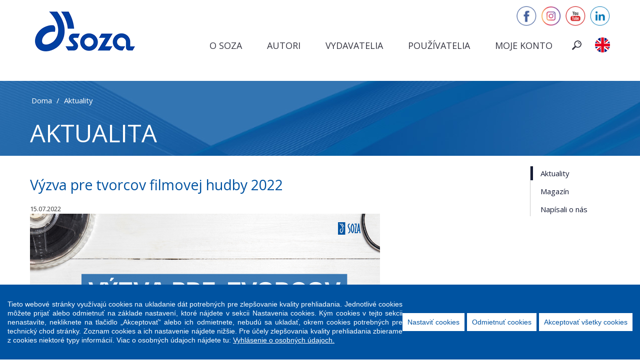

--- FILE ---
content_type: text/html; charset=utf-8
request_url: https://moja.soza.sk/aktuality/426/vyzva-pre-tvorcov-filmovej-hudby-2022
body_size: 17473
content:
<!DOCTYPE html>
<html lang="sk">
<head>
    

<meta http-equiv="X-UA-Compatible" content="IE=edge">
<meta name="viewport" content="width=device-width, initial-scale=1">
<meta charset="utf-8" />
<meta name="description" content="Slovenský ochranný zväz autorský pre práva k hudobným dielam">
<meta name="keywords" content="SOZA, autori, hudba" />
<title>Aktualita</title>
<base href="https://moja.soza.sk/" />


<link rel="icon" type="image/png" href="/Content/Images/favicon-96x96.png" sizes="96x96" />
<link rel="icon" type="image/svg+xml" href="/Content/Images/favicon.svg" />
<link rel="shortcut icon" href="/Content/Images/favicon.ico" />
<link rel="manifest" href="/Content/Images/site.webmanifest" />

<link href='https://fonts.googleapis.com/css?family=Open+Sans:400,600,700&subset=latin,latin-ext' rel='stylesheet' type='text/css'>
<link rel="alternate" type="application/atom+xml" href="http://ovfowsn111.ovint.local/rss?id=rpo_material">

<link href="/Content/Styles/Style?v=CE9vqfkwCZHxc3utJkthjTH6HNx4W7j_4AqD4D3k4xo1" rel="stylesheet"/>

<script src="/Content/Scripts/jQuery?v=V3yNQM34hysqX6ojFk0zjL5QCPIiVZ_KJgFmGZTDHx41"></script>

<script src="/Content/Scripts/jQueryUI-sk?v=Ljl3SgMLhT28T3JVo764JSs2PSIqLLCrurZ8qdxPubQ1"></script>

<script type="text/javascript">
    $.datepicker.setDefaults($.datepicker.regional['sk']);
</script>
<script src="/Content/Scripts/jQueryValidator?v=dzfA4kdpjStVdK5ax2GuoPeW_NpTU48VGZcX9l_IEAY1"></script>




<script src="/Content/scripts/cookieconsent.min.js"></script>
<script src="/Content/scripts/cookieconsent_config.js?t=9c7a3ee0-b5de-4d9c-8e8a-a529e4315def"></script>

<link href="Content/themes/base/datepicker.css" rel="stylesheet" />
    <script>

        CookieConsent.wrapper("googleanalytics", function () {

			(function (i, s, o, g, r, a, m) {
				i['GoogleAnalyticsObject'] = r; i[r] = i[r] || function () {
					(i[r].q = i[r].q || []).push(arguments)
				}, i[r].l = 1 * new Date(); a = s.createElement(o),
				m = s.getElementsByTagName(o)[0]; a.async = 1; a.src = g; m.parentNode.insertBefore(a, m)
			})(window, document, 'script', '//www.google-analytics.com/analytics.js', 'ga');

			ga('create', 'UA-21827604-1', 'auto');
			ga('send', 'pageview');

		});

    </script>

<!-- Hotjar Tracking Code for soza.sk -->
<script>
    (function(h,o,t,j,a,r){
        h.hj=h.hj||function(){(h.hj.q=h.hj.q||[]).push(arguments)};
        h._hjSettings={hjid:5267958,hjsv:6};
        a=o.getElementsByTagName('head')[0];
        r=o.createElement('script');r.async=1;
        r.src=t+h._hjSettings.hjid+j+h._hjSettings.hjsv;
        a.appendChild(r);
    })(window,document,'https://static.hotjar.com/c/hotjar-','.js?sv=');
</script>

</head>
<body class="sk">
    



    
<div class="hidden-links">
    
</div>


<header role="banner" id="top" class="navbar navbar-static-top bs-docs-nav">
    <div class="container relative">
        <div class="header">
            <div class="navbar-header">
                <button data-target=".navbar-collapse" data-toggle="collapse" type="button" class="navbar-toggle collapsed">
                    <span class="sr-only">menu</span>
                    <span class="icon-bar"></span>
                    <span class="icon-bar"></span>
                    <span class="icon-bar"></span>
                </button>
                <a class="navbar-brand hidden-xs" href="/">
                    <img src="/content/images/logo.png?v=3" alt="Aktualita" />
                </a>
                <a class="navbar-brand visible-xs" href="/">
                    <img src="/content/images/soza_mobile.png?v=3" />
                </a>
            </div>
            <div class="socialmedia top hidden-xs">     <a href="https://www.facebook.com/soza.oks?fref=ts" target="_blank"><img src="/content/images/facebook.png"></a>  <a href="https://www.instagram.com/soza.sk/?hl=sk" target="_blank"><img src="/content/images/insta.png"></a> <a href="https://youtube.com/channel/UCsM4txDGMDZlEgg6XsbwFxQ" target="_blank"><img src="/content/images/youtube.png"></a>   <a href="https://www.linkedin.com/company/soza-sk" target="_blank"><img src="/content/images/linkedin.png"></a>   </div>

            <nav role="navigation" class="navbar-collapse collapse bs-navbar-collapse">

                <form action="/vyhladavanie" class="search-row navbar-right" id="searchForm" method="get">	<div class="form-group-sm">
	   <input id="searchText" name="searchtext" type="text" class="form-control"/>
	   <input type="submit" value="Hľadať" class="btn btn-primary btn-sm"/>
	</div>   
</form>
                    <ul class="nav navbar-nav sm">
    <li class="nav-about "><a href="o-nas" target="">O SOZA</a></li>
    <li class="nav-authors "><a href="autori" target="">Autori</a></li>
    <li class="nav-vydavatelia "><a href="/stranka/informacie-pre-vydavatelov" target="">Vydavatelia</a></li>
    <li class="nav-users "><a href="/pouzivatelia" target="">Použ&#237;vatelia</a></li>
    <li class="nav-myaccount "><a href="klientske-konto" class="dropdown-toggle" target="" data-toggle="dropdown">Moje konto</a>
        <ul class="dropdown-menu" role="menu" aria-labelledby="dLabel">
    <li class="nav-users "><a href="klientske-konto/" target="">Použ&#237;vatelia</a></li>
    <li class="nav-authors "><a href="https://ispa.soza.sk" target="_blank">Autori</a></li>
        </ul>
    </li>
        <li class="li-search hidden-xs">
            <a href="javascript:void(0)" id="searchTrigger">&nbsp;</a>
            <a href="javascript:void(0)" id="searchHide">&nbsp;</a>
        </li>  
    </ul>

                
                <div class="language">
                        <a href="/language/en?returnUrl=%2Faktuality%2F426%2Fvyzva-pre-tvorcov-filmovej-hudby-2022" class="navbar-link">
        <img src="/content/images/en.png" alt="English version" />
    </a>


                </div>

            </nav>


            <div class="header-right hidden-xs">

            </div>

        </div>

    </div>
</header>

    <div class="container">
            <ul class="breadcrumb hidden-xs">
        <li><a href="https://moja.soza.sk/">Doma</a></li>
               <li><a href="aktuality">Aktuality</a></li>
    </ul>

        



        
        <div class="dropdown m-top-dropdown visible-xs">
            <button id="rightMenu" type="button" data-toggle="dropdown" aria-haspopup="true" aria-expanded="false">
                
                <text>Aktualita</text>
                <span class="caret"></span>
            </button>
            <ul class="dropdown-menu" aria-labelledby="rightMenu">
                    <li   class="active"  ><a href="aktuality">Aktuality</a></li>
                    <li ><a href="magazin">Magaz&#237;n</a></li>
                    <li ><a href="/stranka/napisali-o-nas">Nap&#237;sali o n&#225;s</a></li>
            </ul>
        </div>

        <h1>Aktualita</h1>

        <div class="row main-content">

                <div class="col-sm-9 col-lg-10">
                    

                    

<div>
    <h2>V&#253;zva pre tvorcov filmovej hudby 2022</h2>    
    <small>15.07.2022</small>
    <div><p style="margin-bottom: 11px;"><img alt="" src="/cms/content/images/FT2022.png" style="width: 700px; height: 467px;" /></p>

<p style="margin-bottom: 11px;"><span style="font-size: 16px;"><span style="line-height: 107%;">Dozorná rada SOZA vyhlásila aj tento rok <span style="color: rgb(0, 83, 162);"><b>výzvu na podávanie žiadostí o finančné príspevky na podporu tvorcov filmovej hudby</b></span> v rámci Sociálneho a kultúrneho fondu. Cieľom tejto výzvy je podporiť tvorbu filmovej hudby a poskytnúť príspevok nositeľom práv už vytvorenej filmovej hudby. </span></span></p>

<p style="margin-bottom: 11px;"><span style="font-size: 16px;"><span style="line-height: 107%;">Program tejto výzvy je určený pre autorov (skladateľov i textárov), ktorých tvorba je <span style="color: rgb(0, 83, 162);"><b>súčasťou už vytvoreného filmového diela.</b></span><br />
<span style="font-size: 16px;"><span style="line-height: 107%;">Za hudbu k filmovému dielu sa v rámci tejto výzvy považujú aj komponované, aj archívne hudobné diela použité v distribučnom, televíznom, aj dokumentárnom filme a tiež v televíznom seriáli. Do výzvy sa môžu zapojiť nositelia práv, ktorí <span style="color: rgb(0, 83, 162);"><b>sú zastupovaní SOZA alebo inou zahraničnou organizáciou kolektívnej správy</b></span> zaoberajúcou sa ochranou autorských práv hudobných diel.</span></span></span></span></p>

<p style="margin-bottom: 11px;">&nbsp;</p>

<p style="margin-bottom: 11px;"><span style="font-size: 16px;"><span style="line-height: 107%;">Záujemcovia o túto formu podpory môžu svoje žiadosti podávať v termíne <span style="color: rgb(0, 83, 162);"><b>od 15. júla do 31. augusta 2022.</b></span></span></span></p>

<p style="margin-bottom: 11px;"><span style="font-size: 16px;"><span style="line-height: 107%;">Do výzvy je možné zapojiť sa vypísaním nižšie priloženého formulára, ktorý obsahuje žiadosť a čestné prehlásenie. Vyplnený formulár je potrebné <span style="color: rgb(0, 83, 162);"><b>poslať emailom*</b> </span><b><span style="color: rgb(0, 83, 162);">na adresu skf@soza.sk</span> </b><u>alebo</u> <span style="color: rgb(0, 83, 162);"><b>zaslať poštou* (prípadne doniesť osobne)</b> </span>na adresu:*</span></span></p>

<p><strong><span style="font-size: 16px;"><span style="line-height: 107%;">Slovenský ochranný zväz autorský pre práva k hudobným dielam</span></span></strong><br />
<span style="font-size: 16px;"><span style="line-height: 107%;">Rastislavova 3</span></span><br />
<span style="font-size: 16px;"><span style="line-height: 107%;">Bratislava 2</span></span><br />
<span style="font-size: 16px;"><span style="line-height: 107%;">821 08</span></span></p>

<p style="margin-bottom: 11px;"><span style="font-size: 16px;"><span style="line-height: 107%;"><i></i></span></span></p>

<p style="margin-bottom: 11px;"><span style="font-size: 16px;"><span style="line-height: 107%;"><i>*Všetky žiadosti zaslané emailom aj poštou musia byť odoslané najneskôr do 31. augusta 2022 (pri poštovej zásielke rozhoduje dátum poštovej pečiatky na obálke).</i></span></span></p>

<p style="margin-bottom: 11px;">&nbsp;</p>

<p style="margin-bottom: 11px;"><span style="font-size: 16px;"><span style="line-height: 107%;"><span style="box-sizing: border-box; -webkit-text-stroke-width: 0px;"><span style="font-variant-ligatures: normal;"><span style="font-variant-caps: normal;"><span style="orphans: 2;"><span style="widows: 2;"><span style="text-decoration-thickness: initial;"><span style="text-decoration-style: initial;"><span style="text-decoration-color: initial;"><span style="word-spacing: 0px;"><span style="box-sizing: border-box;"><b><img alt="" src="/cms/content/images/IKONA%20DOKUMENT(1).png" style="width: 25px; height: 25px; float: left;" />&nbsp; &nbsp;</b></span></span></span></span></span></span></span></span></span></span></span></span><a href="/cms/content/files/SOZA_SKF_Ziadost_filmova_hudba.pdf"><span style="color: rgb(0, 83, 162);"><span style="font-size: 18px;"><span style="line-height: 107%;"><span style="box-sizing: border-box; -webkit-text-stroke-width: 0px;"><span style="font-variant-ligatures: normal;"><span style="font-variant-caps: normal;"><span style="orphans: 2;"><span style="widows: 2;"><span style="text-decoration-thickness: initial;"><span style="text-decoration-style: initial;"><span style="text-decoration-color: initial;"><span style="word-spacing: 0px;"><span style="box-sizing: border-box;"><b>FORMULÁR ŽIADOSTI&nbsp;</b></span></span></span></span></span></span></span></span></span></span></span></span></span></a></p>

<p style="margin-bottom: 11px;"><span style="font-size: 16px;"><span style="line-height: 107%;"><span style="box-sizing: border-box; -webkit-text-stroke-width: 0px;"><span style="box-sizing: border-box;"><i>Pred začatím vypĺňania Vám odporúčame <b>formulár stiahnuť do počítača</b> (napr. kliknutím pravým tlačidlom myši na formulár a vybratím „Uložiť odkaz ako...“). </i></span></span></span></span></p>

<p style="margin-bottom: 11px;">&nbsp;</p>

<p style="margin-bottom: 11px;"><span style="font-size: 16px;"><span style="line-height: 107%;"><span style="box-sizing: border-box; -webkit-text-stroke-width: 0px;"><span style="box-sizing: border-box;">V prípade ďalších otázok kontaktujte SOZA na adrese:</span></span></span></span></p>

<p style="margin-bottom: 11px;"><span style="font-size: 16px;"><span style="line-height: 107%;"><span style="box-sizing: border-box; -webkit-text-stroke-width: 0px;"><span style="box-sizing: border-box;"><strong>Email:</strong> <a href="mailto:skf@soza.sk" style="color: rgb(5, 99, 193); text-decoration: underline;"><span style="color: rgb(0, 83, 162);">skf@soza.sk</span></a><br />
<strong>Tel.: </strong>02/50 20 27 45</span></span></span></span></p>

<p style="margin-bottom: 11px;">&nbsp;</p>

<p style="margin-bottom: 11px;"><span style="font-size: 16px;"><span style="line-height: 107%;"><span style="box-sizing: border-box; -webkit-text-stroke-width: 0px;"><span style="box-sizing: border-box;">Všeobecné informácie o Sociálnom a kultúrnom fonde SOZA nájdete <strong><a href="https://moja.soza.sk/stranka/socialny-a-kulturny-fond" style="color: rgb(5, 99, 193); text-decoration: underline;"><span style="color: rgb(0, 83, 162);">TU.</span></a></strong></span></span></span></span></p>

<p>&nbsp;</p>
</div>
</div>

    <br />
    <br />
    <div class="row">
        <div class="col-sm-12">
            <table class="table">
	            <tbody>
                        <tr>
                            <td>
                                <a href="download.dat?id=38F56AF994A0466AACD181AD0D513F7D-F382E01802EACF29AB1A802328A59800" class="file pdf"><strong>Žiadosť o pr&#237;spevok na podporu filmovej tvorby</strong> (685,64 kB | PDF)</a>
                            </td>
                        </tr>
                        <tr>
                            <td>
                                <a href="download.dat?id=C2D407649CF5403EBA557AF72607B320-A3123A0A17BE935D5AB9AF4D48C02ECD" class="file pdf"><strong>Kult&#250;rne programy Soci&#225;lneho a kult&#250;rneho fondu SOZA</strong> (363,20 kB | PDF)</a>
                            </td>
                        </tr>
                        <tr>
                            <td>
                                <a href="download.dat?id=6BA8AD912FFC487EAB3F8FBA47284905-9E5C5BC765C4E94F89D2D1C8029D73AF" class="file pdf"><strong>Štat&#250;t Soci&#225;lneho a kult&#250;rneho fondu SOZA</strong> (171,00 kB | PDF)</a>
                            </td>
                        </tr>
                </tbody>
            </table>            
	    </div>
    </div>

                </div>
                <div class="col-sm-3 col-lg-2 hidden-xs">
                    <div class="right-line">
                        
                        <ul class="submenu">
                                    <li   class="active"  ><a href="aktuality">Aktuality</a></li>
                                    <li ><a href="magazin">Magaz&#237;n</a></li>
                                    <li ><a href="/stranka/napisali-o-nas">Nap&#237;sali o n&#225;s</a></li>
                        </ul>
                    </div>
                </div>

        </div>

    </div>

    <footer>
    <div id="footer" class="container"> 


        

        <div class="row">
            <div class="col-sm-4">
                <p>Slovenský ochranný zväz autorský<br/>
                pre práva k hudobným dielam<br/> 
                Rastislavova 3<br/>
                Bratislava 2<br/>
                821 08        </p>
            </div>
            <div class="col-sm-4">
                <p class="infolink">INFOLINKA</p>  <p class="phone">02/50 20 27 00</p>   <p class="socialmedia"><a href="https://www.facebook.com/soza.oks?fref=ts" target="_blank"><img src="/content/images/facebook.png"></a>  <a href="https://www.instagram.com/soza.sk/?hl=sk" target="_blank"><img src="/content/images/insta.png"></a>  <a href="https://youtube.com/channel/UCsM4txDGMDZlEgg6XsbwFxQ" target="_blank"><img src="/content/images/youtube.png"></a>   <a href="https://www.linkedin.com/company/soza-sk" target="_blank"><img src="/content/images/linkedin.png"></a> </p>                                 
            </div>
            <div class="col-sm-4 no-left-padd no-gutter">
                <p>
	IČO: 00178454<br />
	DIČ: 2020795601<br />
	IČ DPH: SK2020795601<br />
	Číslo účtu: 1534012/0200<br />
	IBAN: SK21 0200 0000 0000 0153 4012<br />
	BIC: SUBASKBX</p>

            </div>
       
        </div>

        <div class="row fbottom">
            <div class="col-sm-6">
                Copyright © 2016 SOZA. Všetky práva vyhradené.
            </div>
            <div class="col-sm-6 ta-right">          
                Web pripravila spoločnosť  <a href="http://www.lomtec.com/">Lomtec.com</a>
            </div>
        </div>
    </div>
</footer>

<a class="ccb__edit btn btn-primary btn-cookies" href="javascript:void(0)">Cookies</a>

    

    

</body>
</html>


--- FILE ---
content_type: application/javascript
request_url: https://moja.soza.sk/Content/scripts/cookieconsent_config.js?t=9c7a3ee0-b5de-4d9c-8e8a-a529e4315def
body_size: 2547
content:
window.CookieConsent.init({
    //increase version with each change
    cookieVersion: 2,
    // How lond to wait until bar comes up
    barTimeout: 1000,
    //show cross button at the bottom
    showCloseButton: false,
    //three button layout
    useThreeButtonBar: true,
    //consent expiration in days, if not set, it will have no expiration
    consentExpiration: 393, //approx 13 months
    // Look and feel
    theme: {
        barColor: '#0053A1',
        barTextColor: '#FFF',
        barMainButtonColor: '#FFF',
        barMainButtonTextColor: '#0053A1',
        modalMainButtonColor: '#0053A1',
        modalMainButtonTextColor: '#FFF',
    },
    language: {
        current: document.getElementsByTagName('html')[0].lang || 'sk',
        locale: {
            sk: {
                barMainText: 'Tieto webové stránky využívajú cookies na ukladanie dát potrebných pre zlepšovanie kvality prehliadania. Jednotlivé cookies môžete prijať alebo odmietnuť na základe nastavení, ktoré nájdete v sekcii Nastavenia cookies. Kým cookies v tejto sekcii nenastavíte, nekliknete na tlačidlo „Akceptovať“ alebo ich odmietnete, nebudú sa ukladať, okrem cookies potrebných pre technický chod stránky. Zoznam cookies a ich nastavenie nájdete nižšie. Pre účely zlepšovania kvality prehliadania zbierame z cookies niektoré typy informácií. Viac o osobných údajoch nájdete tu: ',
                barMainTextMore: ' Vyhlásenie o osobných údajoch.',
                barMainTextMoreLink: '/stranka/informacie-o-cookies',
                barLinkSetting: 'Nastaviť cookies',
                barBtnAcceptAll: 'Akceptovať všetky cookies',
                barBtnReject: 'Odmietnuť cookies',
                modalMainTitle: 'Aktualizácia nastavení cookies',
                modalMainTextMore: ' Vyhlásenie o osobných údajoch.',
                modalMainTextMoreLink: '/stranka/informacie-o-cookies',
                modalMainText: 'Cookies sú malé textové súbory, ktoré môžu byť použité webovými stránkami, aby zefektívnili užívateľovu skúsenosť. Zákon hovorí, že môžeme ukladať súbory cookie na vašom zariadení, ak sú nevyhnutné pre prevádzku týchto stránok. Pri všetkých ostatných typoch súborov cookie potrebujeme váš súhlas. Táto stránka používa rôzne typy cookies. Niektoré cookies sú tu umiestnené službami tretích strán, ktoré sa objavujú na našich stránkach. Viac o cookies nájdete v časti ',
                modalBtnSave: 'Uložiť nastavenia',
                modalBtnAcceptAll: 'Akceptovať všetky cookies a zavrieť',
                modalAffectedSolutions: 'Dotknuté cookies:',
                learnMore: 'Viac informácií',
                on: 'Zapnuté',
                off: 'Vypnuté',
                cookieName: 'Názov',
                cookiePurpose: 'Popis / účel',
                cookieExpiration: 'Expirácia',
                cookieType: 'Typ'
            },
            en: {
                barMainText: 'This website uses cookies to store data necessary to improve the quality of your browsing experience. You can accept or reject individual cookies based on the settings you can find in the Cookie Settings section. Unless you set cookies in the said section, don’t click on the "Accept" button or reject them, they will not be stored, except for cookies necessary for the technical operation of the website. A list of cookies and their settings can be found below. For the purposes of improving the quality of browsing, we collect some types of information from cookies. More detailed information about personal data can be found here: ',
                barMainTextMore: ' Privacy statement.',
                barMainTextMoreLink: '/page/information-about-cookies',
                barLinkSetting: 'Cookies settings',
                barBtnAcceptAll: 'Accept all cookies',
                barBtnReject: 'Reject cookies',
                modalMainTitle: 'Update your cookies settings',
                modalMainTextMore: ' Privacy statement.',
                modalMainTextMoreLink: '/page/information-about-cookies',
                modalMainText: 'Cookies are small text files that can be used by websites to make the user\'s experience more efficient. The legislation allows us to store cookies on your device if they are necessary for the operation of this website. For the use of all other types of cookies we need your consent. This website uses different types of cookies. Some cookies that appear on our website are placed there by third party services. For more information about cookies, please see the: ',
                modalBtnSave: 'Save settings',
                modalBtnAcceptAll: 'Accept all cookies and close',
                modalAffectedSolutions: 'Cookies concerned:',
                learnMore: 'More information',
                on: 'Accepted',
                off: 'Rejected',
                cookieName: 'Name',
                cookiePurpose: 'Description / purpose',
                cookieExpiration: 'Expiration',
                cookieType: 'Type'
            },
        }
    },

    categories: {
        necessary: {
            needed: true,
            wanted: true,
            checked: true,
            language: {
                locale: {
                    sk: {
                        name: 'Potrebné',
                        description: 'Potrebné súbory cookie pomáhajú vytvárať použiteľné webové stránky tak, že umožňujú základné funkcie, ako je navigácia stránky a prístup k chráneným oblastiam webových stránok. Webové stránky nemôžu riadne fungovať bez týchto súborov cookies.',
                    },
                    en: {
                        name: 'Essential',
                        description: 'Essential cookies help to create a functioning website by enabling essential functions such as site navigation and access to protected areas of the website. The website cannot function properly without essential cookies.',
                    },
                }
            }
        },
        statistic: {
            needed: false,
            wanted: false,
            checked: false,
            language: {
                locale: {
                    sk: {
                        name: 'Štatistiky',
                        description: 'Štatistické súbory cookies pomáhajú majiteľom webových stránok, aby pochopili ako komunikovať snávštevníkmi webových stránok prostredníctvom zberu a hlásenia informácií anonymne.',
                    },
                    en: {
                        name: 'Statistics',
                        description: 'Statistics cookies help website owners understand how to interact with website visitors by collecting and reporting information anonymously.',
                    },
                }
            }
        },

    },
    services: {
        system: {
            category: 'necessary',
            language: {
                locale: {
                    sk: {
                        name: 'Systémové / technické / aplikačné',
                    },
                    en: {
                        name: 'System / technical / application',
                    }
                }
            }
        },

        googleanalytics: {
            category: 'statistic',
            type: 'wrapped', // dynamic-script, script-tag, wrapped, localcookie
            search: 'googleanalytics',
            language: {
                locale: {
                    sk: {
                        name: 'Google analytics - cookies používané analytickým nástrojom pre analýzu návštevnosti podstránok a pohybu užívateľov',
                    },
                    en: {
                        name: 'Google analytics - cookies used by the analytics tool to analyse sub-page traffic and user movement',
                    }
                }
            }
        },

        //googleMaps: {
        //    category: 'various',
        //    type: 'wrapped',
        //    search: 'googlemaps-iframe',
        //    language: {
        //        locale: {
        //            sk: {
        //                name: 'Google Mapy',

        //            },
        //            en: {
        //                name: 'Google Maps',

        //            }
        //        }
        //    }
        //},

        //youtube: {
        //    category: 'various',
        //    type: 'wrapped',
        //    search: 'youtube-iframe',
        //    language: {
        //        locale: {
        //            sk: {
        //                name: 'Youtube',
        //            },
        //            en: {
        //                name: 'Youtube',
        //            }
        //        }
        //    }
        //},

    }
});

--- FILE ---
content_type: application/javascript
request_url: https://moja.soza.sk/Content/scripts/cookieconsent.min.js
body_size: 149851
content:
parcelRequire=function(e,r,t,n){var i,o="function"==typeof parcelRequire&&parcelRequire,u="function"==typeof require&&require;function f(t,n){if(!r[t]){if(!e[t]){var i="function"==typeof parcelRequire&&parcelRequire;if(!n&&i)return i(t,!0);if(o)return o(t,!0);if(u&&"string"==typeof t)return u(t);var c=new Error("Cannot find module '"+t+"'");throw c.code="MODULE_NOT_FOUND",c}p.resolve=function(r){return e[t][1][r]||r},p.cache={};var l=r[t]=new f.Module(t);e[t][0].call(l.exports,p,l,l.exports,this)}return r[t].exports;function p(e){return f(p.resolve(e))}}f.isParcelRequire=!0,f.Module=function(e){this.id=e,this.bundle=f,this.exports={}},f.modules=e,f.cache=r,f.parent=o,f.register=function(r,t){e[r]=[function(e,r){r.exports=t},{}]};for(var c=0;c<t.length;c++)try{f(t[c])}catch(e){i||(i=e)}if(t.length){var l=f(t[t.length-1]);"object"==typeof exports&&"undefined"!=typeof module?module.exports=l:"function"==typeof define&&define.amd?define(function(){return l}):n&&(this[n]=l)}if(parcelRequire=f,i)throw i;return f}({"qf4T":[function(require,module,exports) {

var e=module.exports="undefined"!=typeof window&&window.Math==Math?window:"undefined"!=typeof self&&self.Math==Math?self:Function("return this")();"number"==typeof __g&&(__g=e);
},{}],"uHgd":[function(require,module,exports) {
var r={}.hasOwnProperty;module.exports=function(e,n){return r.call(e,n)};
},{}],"BXiR":[function(require,module,exports) {
module.exports=function(r){try{return!!r()}catch(t){return!0}};
},{}],"P9Ib":[function(require,module,exports) {
module.exports=!require("./_fails")(function(){return 7!=Object.defineProperty({},"a",{get:function(){return 7}}).a});
},{"./_fails":"BXiR"}],"ss9A":[function(require,module,exports) {
var e=module.exports={version:"2.6.10"};"number"==typeof __e&&(__e=e);
},{}],"M7z6":[function(require,module,exports) {
module.exports=function(o){return"object"==typeof o?null!==o:"function"==typeof o};
},{}],"eT53":[function(require,module,exports) {
var r=require("./_is-object");module.exports=function(e){if(!r(e))throw TypeError(e+" is not an object!");return e};
},{"./_is-object":"M7z6"}],"vZ6E":[function(require,module,exports) {
var e=require("./_is-object"),r=require("./_global").document,t=e(r)&&e(r.createElement);module.exports=function(e){return t?r.createElement(e):{}};
},{"./_is-object":"M7z6","./_global":"qf4T"}],"o6Gq":[function(require,module,exports) {
module.exports=!require("./_descriptors")&&!require("./_fails")(function(){return 7!=Object.defineProperty(require("./_dom-create")("div"),"a",{get:function(){return 7}}).a});
},{"./_descriptors":"P9Ib","./_fails":"BXiR","./_dom-create":"vZ6E"}],"y37I":[function(require,module,exports) {
var t=require("./_is-object");module.exports=function(r,e){if(!t(r))return r;var o,n;if(e&&"function"==typeof(o=r.toString)&&!t(n=o.call(r)))return n;if("function"==typeof(o=r.valueOf)&&!t(n=o.call(r)))return n;if(!e&&"function"==typeof(o=r.toString)&&!t(n=o.call(r)))return n;throw TypeError("Can't convert object to primitive value")};
},{"./_is-object":"M7z6"}],"nw8e":[function(require,module,exports) {
var e=require("./_an-object"),r=require("./_ie8-dom-define"),t=require("./_to-primitive"),i=Object.defineProperty;exports.f=require("./_descriptors")?Object.defineProperty:function(o,n,u){if(e(o),n=t(n,!0),e(u),r)try{return i(o,n,u)}catch(c){}if("get"in u||"set"in u)throw TypeError("Accessors not supported!");return"value"in u&&(o[n]=u.value),o};
},{"./_an-object":"eT53","./_ie8-dom-define":"o6Gq","./_to-primitive":"y37I","./_descriptors":"P9Ib"}],"uJ6d":[function(require,module,exports) {
module.exports=function(e,r){return{enumerable:!(1&e),configurable:!(2&e),writable:!(4&e),value:r}};
},{}],"NXbe":[function(require,module,exports) {
var r=require("./_object-dp"),e=require("./_property-desc");module.exports=require("./_descriptors")?function(t,u,o){return r.f(t,u,e(1,o))}:function(r,e,t){return r[e]=t,r};
},{"./_object-dp":"nw8e","./_property-desc":"uJ6d","./_descriptors":"P9Ib"}],"U49f":[function(require,module,exports) {
var o=0,t=Math.random();module.exports=function(n){return"Symbol(".concat(void 0===n?"":n,")_",(++o+t).toString(36))};
},{}],"H21C":[function(require,module,exports) {
module.exports=!1;
},{}],"zGcK":[function(require,module,exports) {

var r=require("./_core"),e=require("./_global"),o="__core-js_shared__",i=e[o]||(e[o]={});(module.exports=function(r,e){return i[r]||(i[r]=void 0!==e?e:{})})("versions",[]).push({version:r.version,mode:require("./_library")?"pure":"global",copyright:"© 2019 Denis Pushkarev (zloirock.ru)"});
},{"./_core":"ss9A","./_global":"qf4T","./_library":"H21C"}],"d5RU":[function(require,module,exports) {
module.exports=require("./_shared")("native-function-to-string",Function.toString);
},{"./_shared":"zGcK"}],"PHot":[function(require,module,exports) {

var e=require("./_global"),r=require("./_hide"),t=require("./_has"),i=require("./_uid")("src"),n=require("./_function-to-string"),o="toString",u=(""+n).split(o);require("./_core").inspectSource=function(e){return n.call(e)},(module.exports=function(n,o,c,l){var s="function"==typeof c;s&&(t(c,"name")||r(c,"name",o)),n[o]!==c&&(s&&(t(c,i)||r(c,i,n[o]?""+n[o]:u.join(String(o)))),n===e?n[o]=c:l?n[o]?n[o]=c:r(n,o,c):(delete n[o],r(n,o,c)))})(Function.prototype,o,function(){return"function"==typeof this&&this[i]||n.call(this)});
},{"./_global":"qf4T","./_hide":"NXbe","./_has":"uHgd","./_uid":"U49f","./_function-to-string":"d5RU","./_core":"ss9A"}],"kYjc":[function(require,module,exports) {
module.exports=function(o){if("function"!=typeof o)throw TypeError(o+" is not a function!");return o};
},{}],"E3Kh":[function(require,module,exports) {
var r=require("./_a-function");module.exports=function(n,t,u){if(r(n),void 0===t)return n;switch(u){case 1:return function(r){return n.call(t,r)};case 2:return function(r,u){return n.call(t,r,u)};case 3:return function(r,u,e){return n.call(t,r,u,e)}}return function(){return n.apply(t,arguments)}};
},{"./_a-function":"kYjc"}],"izCb":[function(require,module,exports) {

var e=require("./_global"),r=require("./_core"),o=require("./_hide"),i=require("./_redefine"),u=require("./_ctx"),n="prototype",t=function(c,f,l){var q,_,a,d,p=c&t.F,v=c&t.G,F=c&t.S,x=c&t.P,y=c&t.B,B=v?e:F?e[f]||(e[f]={}):(e[f]||{})[n],G=v?r:r[f]||(r[f]={}),P=G[n]||(G[n]={});for(q in v&&(l=f),l)a=((_=!p&&B&&void 0!==B[q])?B:l)[q],d=y&&_?u(a,e):x&&"function"==typeof a?u(Function.call,a):a,B&&i(B,q,a,c&t.U),G[q]!=a&&o(G,q,d),x&&P[q]!=a&&(P[q]=a)};e.core=r,t.F=1,t.G=2,t.S=4,t.P=8,t.B=16,t.W=32,t.U=64,t.R=128,module.exports=t;
},{"./_global":"qf4T","./_core":"ss9A","./_hide":"NXbe","./_redefine":"PHot","./_ctx":"E3Kh"}],"AoVy":[function(require,module,exports) {
var e=require("./_uid")("meta"),r=require("./_is-object"),t=require("./_has"),n=require("./_object-dp").f,i=0,u=Object.isExtensible||function(){return!0},f=!require("./_fails")(function(){return u(Object.preventExtensions({}))}),o=function(r){n(r,e,{value:{i:"O"+ ++i,w:{}}})},s=function(n,i){if(!r(n))return"symbol"==typeof n?n:("string"==typeof n?"S":"P")+n;if(!t(n,e)){if(!u(n))return"F";if(!i)return"E";o(n)}return n[e].i},c=function(r,n){if(!t(r,e)){if(!u(r))return!0;if(!n)return!1;o(r)}return r[e].w},E=function(r){return f&&a.NEED&&u(r)&&!t(r,e)&&o(r),r},a=module.exports={KEY:e,NEED:!1,fastKey:s,getWeak:c,onFreeze:E};
},{"./_uid":"U49f","./_is-object":"M7z6","./_has":"uHgd","./_object-dp":"nw8e","./_fails":"BXiR"}],"AIP1":[function(require,module,exports) {
var e=require("./_shared")("wks"),r=require("./_uid"),o=require("./_global").Symbol,u="function"==typeof o,i=module.exports=function(i){return e[i]||(e[i]=u&&o[i]||(u?o:r)("Symbol."+i))};i.store=e;
},{"./_shared":"zGcK","./_uid":"U49f","./_global":"qf4T"}],"rq3q":[function(require,module,exports) {
var e=require("./_object-dp").f,r=require("./_has"),o=require("./_wks")("toStringTag");module.exports=function(t,u,i){t&&!r(t=i?t:t.prototype,o)&&e(t,o,{configurable:!0,value:u})};
},{"./_object-dp":"nw8e","./_has":"uHgd","./_wks":"AIP1"}],"AuE7":[function(require,module,exports) {
exports.f=require("./_wks");
},{"./_wks":"AIP1"}],"r4vV":[function(require,module,exports) {

var r=require("./_global"),e=require("./_core"),o=require("./_library"),i=require("./_wks-ext"),l=require("./_object-dp").f;module.exports=function(u){var a=e.Symbol||(e.Symbol=o?{}:r.Symbol||{});"_"==u.charAt(0)||u in a||l(a,u,{value:i.f(u)})};
},{"./_global":"qf4T","./_core":"ss9A","./_library":"H21C","./_wks-ext":"AuE7","./_object-dp":"nw8e"}],"Z5df":[function(require,module,exports) {
var r={}.toString;module.exports=function(t){return r.call(t).slice(8,-1)};
},{}],"nGau":[function(require,module,exports) {
var e=require("./_cof");module.exports=Object("z").propertyIsEnumerable(0)?Object:function(r){return"String"==e(r)?r.split(""):Object(r)};
},{"./_cof":"Z5df"}],"BjjL":[function(require,module,exports) {
module.exports=function(o){if(null==o)throw TypeError("Can't call method on  "+o);return o};
},{}],"g6sb":[function(require,module,exports) {
var e=require("./_iobject"),r=require("./_defined");module.exports=function(i){return e(r(i))};
},{"./_iobject":"nGau","./_defined":"BjjL"}],"yjVO":[function(require,module,exports) {
var o=Math.ceil,r=Math.floor;module.exports=function(t){return isNaN(t=+t)?0:(t>0?r:o)(t)};
},{}],"dJBs":[function(require,module,exports) {
var e=require("./_to-integer"),r=Math.min;module.exports=function(t){return t>0?r(e(t),9007199254740991):0};
},{"./_to-integer":"yjVO"}],"vfEH":[function(require,module,exports) {
var e=require("./_to-integer"),r=Math.max,t=Math.min;module.exports=function(n,a){return(n=e(n))<0?r(n+a,0):t(n,a)};
},{"./_to-integer":"yjVO"}],"Ca7J":[function(require,module,exports) {
var e=require("./_to-iobject"),r=require("./_to-length"),t=require("./_to-absolute-index");module.exports=function(n){return function(i,o,u){var f,l=e(i),a=r(l.length),c=t(u,a);if(n&&o!=o){for(;a>c;)if((f=l[c++])!=f)return!0}else for(;a>c;c++)if((n||c in l)&&l[c]===o)return n||c||0;return!n&&-1}};
},{"./_to-iobject":"g6sb","./_to-length":"dJBs","./_to-absolute-index":"vfEH"}],"NaGB":[function(require,module,exports) {
var e=require("./_shared")("keys"),r=require("./_uid");module.exports=function(u){return e[u]||(e[u]=r(u))};
},{"./_shared":"zGcK","./_uid":"U49f"}],"vL0Z":[function(require,module,exports) {
var r=require("./_has"),e=require("./_to-iobject"),u=require("./_array-includes")(!1),i=require("./_shared-key")("IE_PROTO");module.exports=function(o,a){var n,s=e(o),t=0,h=[];for(n in s)n!=i&&r(s,n)&&h.push(n);for(;a.length>t;)r(s,n=a[t++])&&(~u(h,n)||h.push(n));return h};
},{"./_has":"uHgd","./_to-iobject":"g6sb","./_array-includes":"Ca7J","./_shared-key":"NaGB"}],"bbv4":[function(require,module,exports) {
module.exports="constructor,hasOwnProperty,isPrototypeOf,propertyIsEnumerable,toLocaleString,toString,valueOf".split(",");
},{}],"U9a7":[function(require,module,exports) {
var e=require("./_object-keys-internal"),r=require("./_enum-bug-keys");module.exports=Object.keys||function(u){return e(u,r)};
},{"./_object-keys-internal":"vL0Z","./_enum-bug-keys":"bbv4"}],"EWMd":[function(require,module,exports) {
exports.f=Object.getOwnPropertySymbols;
},{}],"vjRp":[function(require,module,exports) {
exports.f={}.propertyIsEnumerable;
},{}],"jjwB":[function(require,module,exports) {
var e=require("./_object-keys"),r=require("./_object-gops"),o=require("./_object-pie");module.exports=function(t){var u=e(t),i=r.f;if(i)for(var c,f=i(t),a=o.f,l=0;f.length>l;)a.call(t,c=f[l++])&&u.push(c);return u};
},{"./_object-keys":"U9a7","./_object-gops":"EWMd","./_object-pie":"vjRp"}],"JTrm":[function(require,module,exports) {
var r=require("./_cof");module.exports=Array.isArray||function(e){return"Array"==r(e)};
},{"./_cof":"Z5df"}],"rfVX":[function(require,module,exports) {
var e=require("./_defined");module.exports=function(r){return Object(e(r))};
},{"./_defined":"BjjL"}],"MiMz":[function(require,module,exports) {
var e=require("./_object-dp"),r=require("./_an-object"),t=require("./_object-keys");module.exports=require("./_descriptors")?Object.defineProperties:function(o,i){r(o);for(var u,c=t(i),n=c.length,s=0;n>s;)e.f(o,u=c[s++],i[u]);return o};
},{"./_object-dp":"nw8e","./_an-object":"eT53","./_object-keys":"U9a7","./_descriptors":"P9Ib"}],"xjB1":[function(require,module,exports) {
var e=require("./_global").document;module.exports=e&&e.documentElement;
},{"./_global":"qf4T"}],"sYaK":[function(require,module,exports) {
var e=require("./_an-object"),r=require("./_object-dps"),t=require("./_enum-bug-keys"),n=require("./_shared-key")("IE_PROTO"),o=function(){},i="prototype",u=function(){var e,r=require("./_dom-create")("iframe"),n=t.length;for(r.style.display="none",require("./_html").appendChild(r),r.src="javascript:",(e=r.contentWindow.document).open(),e.write("<script>document.F=Object<\/script>"),e.close(),u=e.F;n--;)delete u[i][t[n]];return u()};module.exports=Object.create||function(t,c){var a;return null!==t?(o[i]=e(t),a=new o,o[i]=null,a[n]=t):a=u(),void 0===c?a:r(a,c)};
},{"./_an-object":"eT53","./_object-dps":"MiMz","./_enum-bug-keys":"bbv4","./_shared-key":"NaGB","./_dom-create":"vZ6E","./_html":"xjB1"}],"Vzm0":[function(require,module,exports) {
var e=require("./_object-keys-internal"),r=require("./_enum-bug-keys").concat("length","prototype");exports.f=Object.getOwnPropertyNames||function(t){return e(t,r)};
},{"./_object-keys-internal":"vL0Z","./_enum-bug-keys":"bbv4"}],"dvol":[function(require,module,exports) {
var e=require("./_to-iobject"),t=require("./_object-gopn").f,o={}.toString,r="object"==typeof window&&window&&Object.getOwnPropertyNames?Object.getOwnPropertyNames(window):[],n=function(e){try{return t(e)}catch(o){return r.slice()}};module.exports.f=function(c){return r&&"[object Window]"==o.call(c)?n(c):t(e(c))};
},{"./_to-iobject":"g6sb","./_object-gopn":"Vzm0"}],"uIjZ":[function(require,module,exports) {
var e=require("./_object-pie"),r=require("./_property-desc"),i=require("./_to-iobject"),t=require("./_to-primitive"),o=require("./_has"),c=require("./_ie8-dom-define"),u=Object.getOwnPropertyDescriptor;exports.f=require("./_descriptors")?u:function(p,q){if(p=i(p),q=t(q,!0),c)try{return u(p,q)}catch(_){}if(o(p,q))return r(!e.f.call(p,q),p[q])};
},{"./_object-pie":"vjRp","./_property-desc":"uJ6d","./_to-iobject":"g6sb","./_to-primitive":"y37I","./_has":"uHgd","./_ie8-dom-define":"o6Gq","./_descriptors":"P9Ib"}],"uVn9":[function(require,module,exports) {

"use strict";var e=require("./_global"),r=require("./_has"),t=require("./_descriptors"),i=require("./_export"),n=require("./_redefine"),o=require("./_meta").KEY,u=require("./_fails"),s=require("./_shared"),f=require("./_set-to-string-tag"),c=require("./_uid"),a=require("./_wks"),l=require("./_wks-ext"),p=require("./_wks-define"),b=require("./_enum-keys"),y=require("./_is-array"),h=require("./_an-object"),_=require("./_is-object"),q=require("./_to-object"),g=require("./_to-iobject"),m=require("./_to-primitive"),v=require("./_property-desc"),d=require("./_object-create"),S=require("./_object-gopn-ext"),j=require("./_object-gopd"),O=require("./_object-gops"),w=require("./_object-dp"),k=require("./_object-keys"),P=j.f,F=w.f,E=S.f,N=e.Symbol,J=e.JSON,x=J&&J.stringify,I="prototype",T=a("_hidden"),C=a("toPrimitive"),M={}.propertyIsEnumerable,D=s("symbol-registry"),G=s("symbols"),K=s("op-symbols"),Q=Object[I],W="function"==typeof N&&!!O.f,Y=e.QObject,z=!Y||!Y[I]||!Y[I].findChild,A=t&&u(function(){return 7!=d(F({},"a",{get:function(){return F(this,"a",{value:7}).a}})).a})?function(e,r,t){var i=P(Q,r);i&&delete Q[r],F(e,r,t),i&&e!==Q&&F(Q,r,i)}:F,B=function(e){var r=G[e]=d(N[I]);return r._k=e,r},H=W&&"symbol"==typeof N.iterator?function(e){return"symbol"==typeof e}:function(e){return e instanceof N},L=function(e,t,i){return e===Q&&L(K,t,i),h(e),t=m(t,!0),h(i),r(G,t)?(i.enumerable?(r(e,T)&&e[T][t]&&(e[T][t]=!1),i=d(i,{enumerable:v(0,!1)})):(r(e,T)||F(e,T,v(1,{})),e[T][t]=!0),A(e,t,i)):F(e,t,i)},R=function(e,r){h(e);for(var t,i=b(r=g(r)),n=0,o=i.length;o>n;)L(e,t=i[n++],r[t]);return e},U=function(e,r){return void 0===r?d(e):R(d(e),r)},V=function(e){var t=M.call(this,e=m(e,!0));return!(this===Q&&r(G,e)&&!r(K,e))&&(!(t||!r(this,e)||!r(G,e)||r(this,T)&&this[T][e])||t)},X=function(e,t){if(e=g(e),t=m(t,!0),e!==Q||!r(G,t)||r(K,t)){var i=P(e,t);return!i||!r(G,t)||r(e,T)&&e[T][t]||(i.enumerable=!0),i}},Z=function(e){for(var t,i=E(g(e)),n=[],u=0;i.length>u;)r(G,t=i[u++])||t==T||t==o||n.push(t);return n},$=function(e){for(var t,i=e===Q,n=E(i?K:g(e)),o=[],u=0;n.length>u;)!r(G,t=n[u++])||i&&!r(Q,t)||o.push(G[t]);return o};W||(n((N=function(){if(this instanceof N)throw TypeError("Symbol is not a constructor!");var e=c(arguments.length>0?arguments[0]:void 0),i=function(t){this===Q&&i.call(K,t),r(this,T)&&r(this[T],e)&&(this[T][e]=!1),A(this,e,v(1,t))};return t&&z&&A(Q,e,{configurable:!0,set:i}),B(e)})[I],"toString",function(){return this._k}),j.f=X,w.f=L,require("./_object-gopn").f=S.f=Z,require("./_object-pie").f=V,O.f=$,t&&!require("./_library")&&n(Q,"propertyIsEnumerable",V,!0),l.f=function(e){return B(a(e))}),i(i.G+i.W+i.F*!W,{Symbol:N});for(var ee="hasInstance,isConcatSpreadable,iterator,match,replace,search,species,split,toPrimitive,toStringTag,unscopables".split(","),re=0;ee.length>re;)a(ee[re++]);for(var te=k(a.store),ie=0;te.length>ie;)p(te[ie++]);i(i.S+i.F*!W,"Symbol",{for:function(e){return r(D,e+="")?D[e]:D[e]=N(e)},keyFor:function(e){if(!H(e))throw TypeError(e+" is not a symbol!");for(var r in D)if(D[r]===e)return r},useSetter:function(){z=!0},useSimple:function(){z=!1}}),i(i.S+i.F*!W,"Object",{create:U,defineProperty:L,defineProperties:R,getOwnPropertyDescriptor:X,getOwnPropertyNames:Z,getOwnPropertySymbols:$});var ne=u(function(){O.f(1)});i(i.S+i.F*ne,"Object",{getOwnPropertySymbols:function(e){return O.f(q(e))}}),J&&i(i.S+i.F*(!W||u(function(){var e=N();return"[null]"!=x([e])||"{}"!=x({a:e})||"{}"!=x(Object(e))})),"JSON",{stringify:function(e){for(var r,t,i=[e],n=1;arguments.length>n;)i.push(arguments[n++]);if(t=r=i[1],(_(r)||void 0!==e)&&!H(e))return y(r)||(r=function(e,r){if("function"==typeof t&&(r=t.call(this,e,r)),!H(r))return r}),i[1]=r,x.apply(J,i)}}),N[I][C]||require("./_hide")(N[I],C,N[I].valueOf),f(N,"Symbol"),f(Math,"Math",!0),f(e.JSON,"JSON",!0);
},{"./_global":"qf4T","./_has":"uHgd","./_descriptors":"P9Ib","./_export":"izCb","./_redefine":"PHot","./_meta":"AoVy","./_fails":"BXiR","./_shared":"zGcK","./_set-to-string-tag":"rq3q","./_uid":"U49f","./_wks":"AIP1","./_wks-ext":"AuE7","./_wks-define":"r4vV","./_enum-keys":"jjwB","./_is-array":"JTrm","./_an-object":"eT53","./_is-object":"M7z6","./_to-object":"rfVX","./_to-iobject":"g6sb","./_to-primitive":"y37I","./_property-desc":"uJ6d","./_object-create":"sYaK","./_object-gopn-ext":"dvol","./_object-gopd":"uIjZ","./_object-gops":"EWMd","./_object-dp":"nw8e","./_object-keys":"U9a7","./_object-gopn":"Vzm0","./_object-pie":"vjRp","./_library":"H21C","./_hide":"NXbe"}],"GM7B":[function(require,module,exports) {
var e=require("./_cof"),t=require("./_wks")("toStringTag"),n="Arguments"==e(function(){return arguments}()),r=function(e,t){try{return e[t]}catch(n){}};module.exports=function(u){var o,c,i;return void 0===u?"Undefined":null===u?"Null":"string"==typeof(c=r(o=Object(u),t))?c:n?e(o):"Object"==(i=e(o))&&"function"==typeof o.callee?"Arguments":i};
},{"./_cof":"Z5df","./_wks":"AIP1"}],"zTK3":[function(require,module,exports) {
"use strict";var e=require("./_classof"),r={};r[require("./_wks")("toStringTag")]="z",r+""!="[object z]"&&require("./_redefine")(Object.prototype,"toString",function(){return"[object "+e(this)+"]"},!0);
},{"./_classof":"GM7B","./_wks":"AIP1","./_redefine":"PHot"}],"CtPZ":[function(require,module,exports) {
require("../modules/es6.symbol"),require("../modules/es6.object.to-string"),module.exports=require("../modules/_core").Symbol;
},{"../modules/es6.symbol":"uVn9","../modules/es6.object.to-string":"zTK3","../modules/_core":"ss9A"}],"x5yM":[function(require,module,exports) {
var e=require("./_to-integer"),r=require("./_defined");module.exports=function(t){return function(n,i){var o,u,c=String(r(n)),d=e(i),a=c.length;return d<0||d>=a?t?"":void 0:(o=c.charCodeAt(d))<55296||o>56319||d+1===a||(u=c.charCodeAt(d+1))<56320||u>57343?t?c.charAt(d):o:t?c.slice(d,d+2):u-56320+(o-55296<<10)+65536}};
},{"./_to-integer":"yjVO","./_defined":"BjjL"}],"JO4d":[function(require,module,exports) {
module.exports={};
},{}],"ebgP":[function(require,module,exports) {
"use strict";var e=require("./_object-create"),r=require("./_property-desc"),t=require("./_set-to-string-tag"),i={};require("./_hide")(i,require("./_wks")("iterator"),function(){return this}),module.exports=function(o,u,s){o.prototype=e(i,{next:r(1,s)}),t(o,u+" Iterator")};
},{"./_object-create":"sYaK","./_property-desc":"uJ6d","./_set-to-string-tag":"rq3q","./_hide":"NXbe","./_wks":"AIP1"}],"q6yw":[function(require,module,exports) {
var t=require("./_has"),e=require("./_to-object"),o=require("./_shared-key")("IE_PROTO"),r=Object.prototype;module.exports=Object.getPrototypeOf||function(c){return c=e(c),t(c,o)?c[o]:"function"==typeof c.constructor&&c instanceof c.constructor?c.constructor.prototype:c instanceof Object?r:null};
},{"./_has":"uHgd","./_to-object":"rfVX","./_shared-key":"NaGB"}],"mH0U":[function(require,module,exports) {
"use strict";var e=require("./_library"),r=require("./_export"),t=require("./_redefine"),i=require("./_hide"),n=require("./_iterators"),u=require("./_iter-create"),o=require("./_set-to-string-tag"),s=require("./_object-gpo"),a=require("./_wks")("iterator"),c=!([].keys&&"next"in[].keys()),f="@@iterator",l="keys",q="values",y=function(){return this};module.exports=function(_,p,h,k,v,w,d){u(h,p,k);var x,b,g,j=function(e){if(!c&&e in I)return I[e];switch(e){case l:case q:return function(){return new h(this,e)}}return function(){return new h(this,e)}},m=p+" Iterator",A=v==q,F=!1,I=_.prototype,O=I[a]||I[f]||v&&I[v],P=O||j(v),z=v?A?j("entries"):P:void 0,B="Array"==p&&I.entries||O;if(B&&(g=s(B.call(new _)))!==Object.prototype&&g.next&&(o(g,m,!0),e||"function"==typeof g[a]||i(g,a,y)),A&&O&&O.name!==q&&(F=!0,P=function(){return O.call(this)}),e&&!d||!c&&!F&&I[a]||i(I,a,P),n[p]=P,n[m]=y,v)if(x={values:A?P:j(q),keys:w?P:j(l),entries:z},d)for(b in x)b in I||t(I,b,x[b]);else r(r.P+r.F*(c||F),p,x);return x};
},{"./_library":"H21C","./_export":"izCb","./_redefine":"PHot","./_hide":"NXbe","./_iterators":"JO4d","./_iter-create":"ebgP","./_set-to-string-tag":"rq3q","./_object-gpo":"q6yw","./_wks":"AIP1"}],"tbKg":[function(require,module,exports) {
"use strict";var i=require("./_string-at")(!0);require("./_iter-define")(String,"String",function(i){this._t=String(i),this._i=0},function(){var t,e=this._t,n=this._i;return n>=e.length?{value:void 0,done:!0}:(t=i(e,n),this._i+=t.length,{value:t,done:!1})});
},{"./_string-at":"x5yM","./_iter-define":"mH0U"}],"Z7eD":[function(require,module,exports) {
var e=require("./_wks")("unscopables"),r=Array.prototype;null==r[e]&&require("./_hide")(r,e,{}),module.exports=function(o){r[e][o]=!0};
},{"./_wks":"AIP1","./_hide":"NXbe"}],"x8b3":[function(require,module,exports) {
module.exports=function(e,n){return{value:n,done:!!e}};
},{}],"wVEN":[function(require,module,exports) {
"use strict";var e=require("./_add-to-unscopables"),r=require("./_iter-step"),t=require("./_iterators"),i=require("./_to-iobject");module.exports=require("./_iter-define")(Array,"Array",function(e,r){this._t=i(e),this._i=0,this._k=r},function(){var e=this._t,t=this._k,i=this._i++;return!e||i>=e.length?(this._t=void 0,r(1)):r(0,"keys"==t?i:"values"==t?e[i]:[i,e[i]])},"values"),t.Arguments=t.Array,e("keys"),e("values"),e("entries");
},{"./_add-to-unscopables":"Z7eD","./_iter-step":"x8b3","./_iterators":"JO4d","./_to-iobject":"g6sb","./_iter-define":"mH0U"}],"v6Aj":[function(require,module,exports) {

for(var e=require("./es6.array.iterator"),t=require("./_object-keys"),i=require("./_redefine"),r=require("./_global"),s=require("./_hide"),L=require("./_iterators"),a=require("./_wks"),o=a("iterator"),l=a("toStringTag"),S=L.Array,n={CSSRuleList:!0,CSSStyleDeclaration:!1,CSSValueList:!1,ClientRectList:!1,DOMRectList:!1,DOMStringList:!1,DOMTokenList:!0,DataTransferItemList:!1,FileList:!1,HTMLAllCollection:!1,HTMLCollection:!1,HTMLFormElement:!1,HTMLSelectElement:!1,MediaList:!0,MimeTypeArray:!1,NamedNodeMap:!1,NodeList:!0,PaintRequestList:!1,Plugin:!1,PluginArray:!1,SVGLengthList:!1,SVGNumberList:!1,SVGPathSegList:!1,SVGPointList:!1,SVGStringList:!1,SVGTransformList:!1,SourceBufferList:!1,StyleSheetList:!0,TextTrackCueList:!1,TextTrackList:!1,TouchList:!1},u=t(n),T=0;T<u.length;T++){var c,g=u[T],M=n[g],y=r[g],f=y&&y.prototype;if(f&&(f[o]||s(f,o,S),f[l]||s(f,l,g),L[g]=S,M))for(c in e)f[c]||i(f,c,e[c],!0)}
},{"./es6.array.iterator":"wVEN","./_object-keys":"U9a7","./_redefine":"PHot","./_global":"qf4T","./_hide":"NXbe","./_iterators":"JO4d","./_wks":"AIP1"}],"KQqW":[function(require,module,exports) {
require("../../modules/es6.string.iterator"),require("../../modules/web.dom.iterable"),module.exports=require("../../modules/_wks-ext").f("iterator");
},{"../../modules/es6.string.iterator":"tbKg","../../modules/web.dom.iterable":"v6Aj","../../modules/_wks-ext":"AuE7"}],"wJ6H":[function(require,module,exports) {
"use strict";function e(e,n){if(!(e instanceof n))throw new TypeError("Cannot call a class as a function")}function n(e,n){for(var t=0;t<n.length;t++){var o=n[t];o.enumerable=o.enumerable||!1,o.configurable=!0,"value"in o&&(o.writable=!0),Object.defineProperty(e,o.key,o)}}function t(e,t,o){return t&&n(e.prototype,t),o&&n(e,o),e}Object.defineProperty(exports,"__esModule",{value:!0}),exports.default=void 0;var o=function(){function n(){e(this,n)}return t(n,null,[{key:"ready",value:function(e){(document.attachEvent?"complete"===document.readyState:"loading"!==document.readyState)&&null!=document.body?e():document.addEventListener("DOMContentLoaded",e)}},{key:"objectType",value:function(e){return Object.prototype.toString.call(e).slice(8,-1)}},{key:"lightenDarkenColor",value:function(e,n){var t=!1;"#"==e[0]&&(e=e.slice(1),t=!0);var o=parseInt(e,16),r=(o>>16)+n;r>255?r=255:r<0&&(r=0);var i=(o>>8&255)+n;i>255?i=255:i<0&&(i=0);var a=(255&o)+n;return a>255?a=255:a<0&&(a=0),(t?"#":"")+(a|i<<8|r<<16).toString(16)}},{key:"removeCookie",value:function(){document.cookie="cconsent=; expires=Thu, 01 Jan 1980 00:00:00 UTC; path=/;"}},{key:"removeLocalStorage",value:function(){localStorage.removeItem("cconsent")}},{key:"listGlobalServices",value:function(e){var n=[];if(void 0===window.CookieConsent)return n;if(void 0===e)for(var t in window.CookieConsent.config.services)n.push(t);else for(var o in window.CookieConsent.config.services)window.CookieConsent.config.services[o].category===e&&n.push(o);return n}},{key:"dispatchEvent",value:function(e,n){"function"==typeof Event?n=new Event(n):(n=document.createEvent("Event")).initEvent(n,!0,!0),e.dispatchEvent(n)}}]),n}();exports.default=o;
},{}],"aJ5U":[function(require,module,exports) {
"use strict";Object.defineProperty(exports,"__esModule",{value:!0}),exports.default=void 0;var e=o(require("./Utilities"));function o(e){return e&&e.__esModule?e:{default:e}}function n(e,o){if(!(e instanceof o))throw new TypeError("Cannot call a class as a function")}function r(e,o){for(var n=0;n<o.length;n++){var r=o[n];r.enumerable=r.enumerable||!1,r.configurable=!0,"value"in r&&(r.writable=!0),Object.defineProperty(e,r.key,r)}}function i(e,o,n){return o&&r(e.prototype,o),n&&r(e,n),e}var t=function(){function o(){n(this,o)}return i(o,[{key:"createBlacklist",value:function(o){var n={};for(var r in window.CookieConsent.config.services)window.CookieConsent.config.services[r].type===o&&!1===window.CookieConsent.config.categories[window.CookieConsent.config.services[r].category].needed&&!1===window.CookieConsent.config.categories[window.CookieConsent.config.services[r].category].wanted&&(n[r]=window.CookieConsent.config.services[r]);var i=[];for(var r in n){if("String"===(o=e.default.objectType(n[r].search)))i.push(n[r].search);else if("Array"===o)for(var t=0;t<n[r].search.length;t++)i.push(n[r].search[t])}return i}}]),o}();exports.default=t;
},{"./Utilities":"wJ6H"}],"UWvR":[function(require,module,exports) {
"use strict";Object.defineProperty(exports,"__esModule",{value:!0}),exports.default=void 0;var e=o(require("./Filter"));function o(e){return e&&e.__esModule?e:{default:e}}function t(e){return(t="function"==typeof Symbol&&"symbol"==typeof Symbol.iterator?function(e){return typeof e}:function(e){return e&&"function"==typeof Symbol&&e.constructor===Symbol&&e!==Symbol.prototype?"symbol":typeof e})(e)}function n(e,o){if(!(e instanceof o))throw new TypeError("Cannot call a class as a function")}function r(e,o){for(var t=0;t<o.length;t++){var n=o[t];n.enumerable=n.enumerable||!1,n.configurable=!0,"value"in n&&(n.writable=!0),Object.defineProperty(e,n.key,n)}}function i(e,o,t){return o&&r(e.prototype,o),t&&r(e,t),e}function c(e,o){return!o||"object"!==t(o)&&"function"!=typeof o?s(e):o}function s(e){if(void 0===e)throw new ReferenceError("this hasn't been initialised - super() hasn't been called");return e}function f(e){return(f=Object.setPrototypeOf?Object.getPrototypeOf:function(e){return e.__proto__||Object.getPrototypeOf(e)})(e)}function u(e,o){if("function"!=typeof o&&null!==o)throw new TypeError("Super expression must either be null or a function");e.prototype=Object.create(o&&o.prototype,{constructor:{value:e,writable:!0,configurable:!0}}),o&&a(e,o)}function a(e,o){return(a=Object.setPrototypeOf||function(e,o){return e.__proto__=o,e})(e,o)}var p=function(o){function t(){return n(this,t),c(this,f(t).call(this))}return u(t,e.default),i(t,[{key:"init",value:function(){this.overrideAppendChild(),this.overrideInsertBefore()}},{key:"overrideAppendChild",value:function(){Element.prototype.appendChild=function(e){if("SCRIPT"===arguments[0].tagName)for(var o in window.CookieConsent.config.services)if("dynamic-script"===window.CookieConsent.config.services[o].type&&arguments[0].outerHTML.indexOf(window.CookieConsent.config.services[o].search)>=0&&!1===window.CookieConsent.config.categories[window.CookieConsent.config.services[o].category].wanted)return void window.CookieConsent.buffer.appendChild.push({this:this,category:window.CookieConsent.config.services[o].category,arguments:arguments});return Node.prototype.appendChild.apply(this,arguments)}}},{key:"overrideInsertBefore",value:function(){Element.prototype.insertBefore=function(e){if("SCRIPT"===arguments[0].tagName)for(var o in window.CookieConsent.config.services)if("dynamic-script"===window.CookieConsent.config.services[o].type&&arguments[0].outerHTML.indexOf(window.CookieConsent.config.services[o].search)>=0&&!1===window.CookieConsent.config.categories[window.CookieConsent.config.services[o].category].wanted)return void window.CookieConsent.buffer.insertBefore.push({this:this,category:window.CookieConsent.config.services[o].category,arguments:arguments});return Node.prototype.insertBefore.apply(this,arguments)}}}]),t}();exports.default=p;
},{"./Filter":"aJ5U"}],"ob2e":[function(require,module,exports) {
"use strict";Object.defineProperty(exports,"__esModule",{value:!0}),exports.default=void 0;var t=r(require("./Utilities")),e=r(require("./Filter"));function r(t){return t&&t.__esModule?t:{default:t}}function n(t){return(n="function"==typeof Symbol&&"symbol"==typeof Symbol.iterator?function(t){return typeof t}:function(t){return t&&"function"==typeof Symbol&&t.constructor===Symbol&&t!==Symbol.prototype?"symbol":typeof t})(t)}function o(t,e){if(!(t instanceof e))throw new TypeError("Cannot call a class as a function")}function i(t,e){for(var r=0;r<e.length;r++){var n=e[r];n.enumerable=n.enumerable||!1,n.configurable=!0,"value"in n&&(n.writable=!0),Object.defineProperty(t,n.key,n)}}function u(t,e,r){return e&&i(t.prototype,e),r&&i(t,r),t}function l(t,e){return!e||"object"!==n(e)&&"function"!=typeof e?a(t):e}function a(t){if(void 0===t)throw new ReferenceError("this hasn't been initialised - super() hasn't been called");return t}function c(t,e,r){return(c="undefined"!=typeof Reflect&&Reflect.get?Reflect.get:function(t,e,r){var n=f(t,e);if(n){var o=Object.getOwnPropertyDescriptor(n,e);return o.get?o.get.call(r):o.value}})(t,e,r||t)}function f(t,e){for(;!Object.prototype.hasOwnProperty.call(t,e)&&null!==(t=y(t)););return t}function y(t){return(y=Object.setPrototypeOf?Object.getPrototypeOf:function(t){return t.__proto__||Object.getPrototypeOf(t)})(t)}function p(t,e){if("function"!=typeof e&&null!==e)throw new TypeError("Super expression must either be null or a function");t.prototype=Object.create(e&&e.prototype,{constructor:{value:t,writable:!0,configurable:!0}}),e&&s(t,e)}function s(t,e){return(s=Object.setPrototypeOf||function(t,e){return t.__proto__=e,t})(t,e)}var b=function(r){function n(){return o(this,n),l(this,y(n).call(this))}return p(n,e.default),u(n,[{key:"init",value:function(){this.filterTags()}},{key:"filterTags",value:function(){var e=this;t.default.ready(function(){var t=c(y(n.prototype),"createBlacklist",e).call(e,"script-tag"),r=document.querySelectorAll('script[type="text/plain"]'),o=!0,i=!1,u=void 0;try{for(var l,a=r[Symbol.iterator]();!(o=(l=a.next()).done);o=!0){var f=l.value;if(t.indexOf(f.dataset.consent)<0){var p=document.createElement("script"),s=f.parentNode;f.type="text/javascript";var b=!0,d=!1,v=void 0;try{for(var h,m=f.attributes[Symbol.iterator]();!(b=(h=m.next()).done);b=!0){var O=h.value;p.setAttribute(O.nodeName,O.nodeValue)}}catch(g){d=!0,v=g}finally{try{b||null==m.return||m.return()}finally{if(d)throw v}}p.innerHTML=f.innerHTML,s.insertBefore(p,f),s.removeChild(f)}}}catch(g){i=!0,u=g}finally{try{o||null==a.return||a.return()}finally{if(i)throw u}}})}}]),n}();exports.default=b;
},{"./Utilities":"wJ6H","./Filter":"aJ5U"}],"KGlf":[function(require,module,exports) {
"use strict";Object.defineProperty(exports,"__esModule",{value:!0}),exports.default=void 0;var e=t(require("./Filter"));function t(e){return e&&e.__esModule?e:{default:e}}function n(e){return(n="function"==typeof Symbol&&"symbol"==typeof Symbol.iterator?function(e){return typeof e}:function(e){return e&&"function"==typeof Symbol&&e.constructor===Symbol&&e!==Symbol.prototype?"symbol":typeof e})(e)}function o(e,t){if(!(e instanceof t))throw new TypeError("Cannot call a class as a function")}function r(e,t){for(var n=0;n<t.length;n++){var o=t[n];o.enumerable=o.enumerable||!1,o.configurable=!0,"value"in o&&(o.writable=!0),Object.defineProperty(e,o.key,o)}}function i(e,t,n){return t&&r(e.prototype,t),n&&r(e,n),e}function c(e,t){return!t||"object"!==n(t)&&"function"!=typeof t?u(e):t}function u(e){if(void 0===e)throw new ReferenceError("this hasn't been initialised - super() hasn't been called");return e}function a(e,t,n){return(a="undefined"!=typeof Reflect&&Reflect.get?Reflect.get:function(e,t,n){var o=s(e,t);if(o){var r=Object.getOwnPropertyDescriptor(o,t);return r.get?r.get.call(n):r.value}})(e,t,n||e)}function s(e,t){for(;!Object.prototype.hasOwnProperty.call(e,t)&&null!==(e=l(e)););return e}function l(e){return(l=Object.setPrototypeOf?Object.getPrototypeOf:function(e){return e.__proto__||Object.getPrototypeOf(e)})(e)}function f(e,t){if("function"!=typeof t&&null!==t)throw new TypeError("Super expression must either be null or a function");e.prototype=Object.create(t&&t.prototype,{constructor:{value:e,writable:!0,configurable:!0}}),t&&p(e,t)}function p(e,t){return(p=Object.setPrototypeOf||function(e,t){return e.__proto__=t,e})(e,t)}var w=function(t){function n(){var e;return o(this,n),(e=c(this,l(n).call(this))).callbacks={},e.wrapperRuns=[],e}return f(n,e.default),i(n,[{key:"init",value:function(){this.filterWrappers(),null!==window.CookieConsent.config.externalConfigUrl&&void 0!==window.CookieConsent.config.externalConfigUrl&&(this.callbacks=window.CookieConsent.callbacks,this.wrapperRuns=window.CookieConsent.wrapperRuns)}},{key:"filterWrappers",value:function(){var e=a(l(n.prototype),"createBlacklist",this).call(this,"wrapped");window.CookieConsent.wrapper=function(){var t=arguments.length>0&&void 0!==arguments[0]?arguments[0]:"",n=arguments.length>1?arguments[1]:void 0;this.callbacks[t]=this.callbacks[t]||[],this.callbacks[t].push(n);var o=t+"_"+n.toString();e.indexOf(t)<0&&(this.wrapperRuns.includes(o)||(n(),this.wrapperRuns.push(o)))}.bind(this)}},{key:"reRunCallbacks",value:function(){var e=this,t={};for(var n in window.CookieConsent.config.services)"wrapped"===window.CookieConsent.config.services[n].type&&!0===window.CookieConsent.config.categories[window.CookieConsent.config.services[n].category].wanted&&(t[n]=window.CookieConsent.config.services[n]);Object.keys(t).map(function(e){return t[e].search}).forEach(function(t){null!=e.callbacks[t]&&e.callbacks[t].forEach(function(n){var o=t+"_"+n.toString();e.wrapperRuns.includes(o)||(n(),e.wrapperRuns.push(o))})})}}]),n}();exports.default=w;
},{"./Filter":"aJ5U"}],"EVrK":[function(require,module,exports) {
"use strict";Object.defineProperty(exports,"__esModule",{value:!0}),exports.default=void 0;var e=t(require("./Filter"));function t(e){return e&&e.__esModule?e:{default:e}}function o(e){return(o="function"==typeof Symbol&&"symbol"==typeof Symbol.iterator?function(e){return typeof e}:function(e){return e&&"function"==typeof Symbol&&e.constructor===Symbol&&e!==Symbol.prototype?"symbol":typeof e})(e)}function r(e,t){if(!(e instanceof t))throw new TypeError("Cannot call a class as a function")}function n(e,t){for(var o=0;o<t.length;o++){var r=t[o];r.enumerable=r.enumerable||!1,r.configurable=!0,"value"in r&&(r.writable=!0),Object.defineProperty(e,r.key,r)}}function c(e,t,o){return t&&n(e.prototype,t),o&&n(e,o),e}function i(e,t){return!t||"object"!==o(t)&&"function"!=typeof t?u(e):t}function u(e){if(void 0===e)throw new ReferenceError("this hasn't been initialised - super() hasn't been called");return e}function l(e,t,o){return(l="undefined"!=typeof Reflect&&Reflect.get?Reflect.get:function(e,t,o){var r=f(e,t);if(r){var n=Object.getOwnPropertyDescriptor(r,t);return n.get?n.get.call(o):n.value}})(e,t,o||e)}function f(e,t){for(;!Object.prototype.hasOwnProperty.call(e,t)&&null!==(e=p(e)););return e}function p(e){return(p=Object.setPrototypeOf?Object.getPrototypeOf:function(e){return e.__proto__||Object.getPrototypeOf(e)})(e)}function a(e,t){if("function"!=typeof t&&null!==t)throw new TypeError("Super expression must either be null or a function");e.prototype=Object.create(t&&t.prototype,{constructor:{value:e,writable:!0,configurable:!0}}),t&&s(e,t)}function s(e,t){return(s=Object.setPrototypeOf||function(e,t){return e.__proto__=t,e})(e,t)}var y=function(t){function o(){return r(this,o),i(this,p(o).call(this))}return a(o,e.default),c(o,[{key:"init",value:function(){this.filterlocalCookies()}},{key:"getCookieDescriptor",value:function(){var e;return(e=Object.getOwnPropertyDescriptor(document,"cookie")||Object.getOwnPropertyDescriptor(HTMLDocument.prototype,"cookie"))||((e={}).get=HTMLDocument.prototype.__lookupGetter__("cookie"),e.set=HTMLDocument.prototype.__lookupSetter__("cookie")),e}},{key:"filterlocalCookies",value:function(){var e=l(p(o.prototype),"createBlacklist",this).call(this,"localcookie"),t=this.getCookieDescriptor();Object.defineProperty(document,"cookie",{configurable:!0,get:function(){return t.get.apply(document)},set:function(){var o=arguments;if(e.length){var r=arguments[0].split("=")[0];Array.prototype.forEach.call(e,function(e){r.indexOf(e)<0&&t.set.apply(document,o)})}else t.set.apply(document,o)}})}}]),o}();exports.default=y;
},{"./Filter":"aJ5U"}],"GuEK":[function(require,module,exports) {
"use strict";function e(e){for(var t=e.split(/([#.])/),i="",n="",o=[],r=0;r<t.length;r++){var s=t[r];"#"===s?n=t[++r]:"."===s?o.push(t[++r]):s.length&&(i=s)}return{tag:i||"div",id:n,className:o.join(" ")}}function t(t,i){var n=e(t),o=n.tag,r=n.id,s=n.className,l=i?document.createElementNS(i,o):document.createElement(o);return r&&(l.id=r),s&&(i?l.setAttribute("class",s):l.className=s),l}function i(e,t){var i=y(e),o=y(t);return t===o&&o.__redom_view&&(t=o.__redom_view),o.parentNode&&(n(t,o,i),i.removeChild(o)),t}function n(e,t,i){var n=t.__redom_lifecycle;if(o(n))t.__redom_lifecycle={};else{var r=i;for(t.__redom_mounted&&u(t,"onunmount");r;){var s=r.__redom_lifecycle||{};for(var l in n)s[l]&&(s[l]-=n[l]);o(s)&&(r.__redom_lifecycle=null),r=r.parentNode}}}function o(e){if(null==e)return!0;for(var t in e)if(e[t])return!1;return!0}Object.defineProperty(exports,"__esModule",{value:!0}),exports.html=N,exports.list=L,exports.listPool=j,exports.mount=l,exports.place=T,exports.router=O,exports.setAttr=v,exports.setChildren=D,exports.setData=_,exports.setStyle=f,exports.setXlink=p,exports.svg=B,exports.text=w,exports.unmount=i,exports.s=exports.h=exports.el=exports.Router=exports.Place=exports.ListPool=exports.List=void 0;var r=["onmount","onremount","onunmount"],s="undefined"!=typeof window&&"ShadowRoot"in window;function l(e,t,i,o){var r=y(e),s=y(t);t===s&&s.__redom_view&&(t=s.__redom_view),t!==s&&(s.__redom_view=t);var l=s.__redom_mounted,u=s.parentNode;return l&&u!==r&&n(t,s,u),null!=i?o?r.replaceChild(s,y(i)):r.insertBefore(s,y(i)):r.appendChild(s),a(t,s,r,u),t}function u(e,t){"onmount"===t||"onremount"===t?e.__redom_mounted=!0:"onunmount"===t&&(e.__redom_mounted=!1);var i=e.__redom_lifecycle;if(i){var n=e.__redom_view,o=0;for(var r in n&&n[t]&&n[t](),i)r&&o++;if(o)for(var s=e.firstChild;s;){var l=s.nextSibling;u(s,t),s=l}}}function a(e,t,i,n){for(var o=t.__redom_lifecycle||(t.__redom_lifecycle={}),l=i===n,a=!1,f=0,d=r;f<d.length;f+=1){var h=d[f];l||e!==t&&h in e&&(o[h]=(o[h]||0)+1),o[h]&&(a=!0)}if(a){var v=i,c=!1;for((l||v&&v.__redom_mounted)&&(u(t,l?"onremount":"onmount"),c=!0);v;){var p=v.parentNode,_=v.__redom_lifecycle||(v.__redom_lifecycle={});for(var w in o)_[w]=(_[w]||0)+o[w];if(c)break;(v.nodeType===Node.DOCUMENT_NODE||s&&v instanceof ShadowRoot||p&&p.__redom_mounted)&&(u(v,l?"onremount":"onmount"),c=!0),v=p}}else t.__redom_lifecycle={}}function f(e,t,i){var n=y(e);if("object"==typeof t)for(var o in t)d(n,o,t[o]);else d(n,t,i)}function d(e,t,i){e.style[t]=null==i?"":i}var h="http://www.w3.org/1999/xlink";function v(e,t,i){c(e,t,i)}function c(e,t,i,n){var o=y(e);if("object"==typeof t)for(var r in t)c(o,r,t[r],n);else{var s=o instanceof SVGElement,l="function"==typeof i;if("style"===t&&"object"==typeof i)f(o,i);else if(s&&l)o[t]=i;else if("dataset"===t)_(o,i);else if(!s&&(t in o||l)&&"list"!==t)o[t]=i;else{if(s&&"xlink"===t)return void p(o,i);n&&"class"===t&&(i=o.className+" "+i),null==i?o.removeAttribute(t):o.setAttribute(t,i)}}}function p(e,t,i){if("object"==typeof t)for(var n in t)p(e,n,t[n]);else null!=i?e.setAttributeNS(h,t,i):e.removeAttributeNS(h,t,i)}function _(e,t,i){if("object"==typeof t)for(var n in t)_(e,n,t[n]);else null!=i?e.dataset[t]=i:delete e.dataset[t]}function w(e){return document.createTextNode(null!=e?e:"")}function m(e,t,i){for(var n=0,o=t;n<o.length;n+=1){var r=o[n];if(0===r||r){var s=typeof r;"function"===s?r(e):"string"===s||"number"===s?e.appendChild(w(r)):g(y(r))?l(e,r):r.length?m(e,r,i):"object"===s&&c(e,r,null,i)}}}function x(e){return"string"==typeof e?N(e):y(e)}function y(e){return e.nodeType&&e||!e.el&&e||y(e.el)}function g(e){return e&&e.nodeType}var b={};function N(e){for(var t,i=[],n=arguments.length-1;n-- >0;)i[n]=arguments[n+1];var o=typeof e;if("string"===o)t=A(e).cloneNode(!1);else if(g(e))t=e.cloneNode(!1);else{if("function"!==o)throw new Error("At least one argument required");var r=e;t=new(Function.prototype.bind.apply(r,[null].concat(i)))}return m(y(t),i,!0),t}var k=N;exports.el=k;var S=N;function A(e){return b[e]||(b[e]=t(e))}function D(e){for(var t=[],n=arguments.length-1;n-- >0;)t[n]=arguments[n+1];for(var o=V(e,t,y(e).firstChild);o;){var r=o.nextSibling;i(e,o),o=r}}function V(e,t,i){for(var n=i,o=new Array(t.length),r=0;r<t.length;r++)o[r]=t[r]&&y(t[r]);for(var s=0;s<t.length;s++){var u=t[s];if(u){var a=o[s];if(a!==n)if(g(a)){var f=n&&n.nextSibling,d=null!=u.__redom_index&&f===o[s+1];l(e,u,n,d),d&&(n=f)}else null!=u.length&&(n=V(e,u,n));else n=n.nextSibling}}return n}function j(e,t,i){return new C(e,t,i)}exports.h=S,N.extend=function(e){for(var t=[],i=arguments.length-1;i-- >0;)t[i]=arguments[i+1];var n=A(e);return N.bind.apply(N,[this,n].concat(t))};var C=function(e,t,i){this.View=e,this.initData=i,this.oldLookup={},this.lookup={},this.oldViews=[],this.views=[],null!=t&&(this.key="function"==typeof t?t:E(t))};function E(e){return function(t){return t[e]}}function L(e,t,i,n){return new P(e,t,i,n)}exports.ListPool=C,C.prototype.update=function(e,t){for(var i=this.View,n=this.key,o=this.initData,r=null!=n,s=this.lookup,l={},u=new Array(e.length),a=this.views,f=0;f<e.length;f++){var d=e[f],h=void 0;if(r){var v=n(d);h=s[v]||new i(o,d,f,e),l[v]=h,h.__redom_id=v}else h=a[f]||new i(o,d,f,e);h.update&&h.update(d,f,e,t),y(h.el).__redom_view=h,u[f]=h}this.oldViews=a,this.views=u,this.oldLookup=s,this.lookup=l};var P=function(e,t,i,n){this.View=t,this.initData=n,this.views=[],this.pool=new C(t,i,n),this.el=x(e),this.keySet=null!=i};function T(e,t){return new R(e,t)}exports.List=P,P.prototype.update=function(e,t){void 0===e&&(e=[]);var n=this.keySet,o=this.views;this.pool.update(e,t);var r=this.pool,s=r.views,l=r.lookup;if(n)for(var u=0;u<o.length;u++){var a=o[u];null==l[a.__redom_id]&&(a.__redom_index=null,i(this,a))}for(var f=0;f<s.length;f++){s[f].__redom_index=f}D(this,s),n&&(this.lookup=l),this.views=s},P.extend=function(e,t,i,n){return P.bind(P,e,t,i,n)},L.extend=P.extend;var R=function(e,t){this.el=w(""),this.visible=!1,this.view=null,this._placeholder=this.el,e instanceof Node?this._el=e:e.el instanceof Node?(this._el=e,this.view=e):this._View=e,this._initData=t};function O(e,t,i){return new q(e,t,i)}exports.Place=R,R.prototype.update=function(e,t){var n=this._placeholder,o=this.el.parentNode;if(e){if(!this.visible)if(this._el)l(o,this._el,n),i(o,n),this.el=y(this._el),this.visible=e;else{var r=new(0,this._View)(this._initData);this.el=y(r),this.view=r,l(o,r,n),i(o,n)}this.view&&this.view.update&&this.view.update(t)}else if(this.visible){if(this._el)return l(o,n,this._el),i(o,this._el),this.el=n,void(this.visible=e);l(o,n,this.view),i(o,this.view),this.el=n,this.view=null}this.visible=e};var q=function(e,t,i){this.el=x(e),this.Views=t,this.initData=i};exports.Router=q,q.prototype.update=function(e,t){if(e!==this.route){var i=this.Views[e];this.route=e,i&&(i instanceof Node||i.el instanceof Node)?this.view=i:this.view=i&&new i(this.initData,t),D(this.el,[this.view])}this.view&&this.view.update&&this.view.update(t,e)};var F="http://www.w3.org/2000/svg",M={};function B(e){for(var t,i=[],n=arguments.length-1;n-- >0;)i[n]=arguments[n+1];var o=typeof e;if("string"===o)t=U(e).cloneNode(!1);else if(g(e))t=e.cloneNode(!1);else{if("function"!==o)throw new Error("At least one argument required");var r=e;t=new(Function.prototype.bind.apply(r,[null].concat(i)))}return m(y(t),i,!0),t}var G=B;function U(e){return M[e]||(M[e]=t(e,F))}exports.s=G,B.extend=function(e){var t=U(e);return B.bind(this,t)},B.ns=F;
},{}],"LWei":[function(require,module,exports) {
"use strict";function e(e,a){if(!(e instanceof a))throw new TypeError("Cannot call a class as a function")}function a(e,a){for(var n=0;n<a.length;n++){var l=a[n];l.enumerable=l.enumerable||!1,l.configurable=!0,"value"in l&&(l.writable=!0),Object.defineProperty(e,l.key,l)}}function n(e,n,l){return n&&a(e.prototype,n),l&&a(e,l),e}Object.defineProperty(exports,"__esModule",{value:!0}),exports.default=void 0;var l=function(){function a(){e(this,a)}return n(a,[{key:"setLocale",value:function(e){window.CookieConsent.config.language.current=e}}],[{key:"getTranslation",value:function(e,a,n){var l;return e.hasOwnProperty("language")?e.language.hasOwnProperty("locale")?(l=e.language.locale.hasOwnProperty(a)?a:"en",e&&e.language&&e.language.locale&&e.language.locale[l]&&e.language.locale[l].hasOwnProperty(n)?e.language.locale[l][n]:"[Missing translation]"):"[Missing locale object]":"[Missing language object]"}},{key:"hasTranslation",value:function(e,a,n){var l;return!!e.hasOwnProperty("language")&&(!!e.language.hasOwnProperty("locale")&&(l=e.language.locale.hasOwnProperty(a)?a:"en",!!(e&&e.language&&e.language.locale&&e.language.locale[l]&&e.language.locale[l].hasOwnProperty(n)&&null!==e.language.locale[l][n]&&void 0!==e.language.locale[l][n])))}}]),a}();exports.default=l;
},{}],"Qw25":[function(require,module,exports) {
"use strict";Object.defineProperty(exports,"__esModule",{value:!0}),exports.default=void 0;var e=require("redom"),n=t(require("./Language")),o=t(require("./Utilities"));function t(e){return e&&e.__esModule?e:{default:e}}function c(e,n){if(!(e instanceof n))throw new TypeError("Cannot call a class as a function")}function i(e,n){for(var o=0;o<n.length;o++){var t=n[o];t.enumerable=t.enumerable||!1,t.configurable=!0,"value"in t&&(t.writable=!0),Object.defineProperty(e,t.key,t)}}function a(e,n,o){return n&&i(e.prototype,n),o&&i(e,o),e}var r=function(){function t(){c(this,t),this.elements={}}return a(t,[{key:"buildStyle",value:function(){return(0,e.el)("style","#cconsent-bar, #cconsent-bar * { box-sizing:border-box }","#cconsent-bar { background-color:"+window.CookieConsent.config.theme.barColor+"; color:"+window.CookieConsent.config.theme.barTextColor+"; padding:15px; text-align:right; font-family:sans-serif; font-size:14px; line-height:18px; position:fixed; bottom:0; left:0; width:100%; z-index:9998; transform: translateY(0); transition: transform .6s ease-in-out; transition-delay: .3s;}","#cconsent-bar.ccb--hidden {transform: translateY(100%); display:block;}","#cconsent-bar .ccb__wrapper { display:flex; justify-content:space-between; max-width:1800px; margin:0 auto;}","@media (max-width: 800px) { #cconsent-bar .ccb__wrapper {flex-wrap: wrap;}}","#cconsent-bar .ccb__left { align-self:center; text-align:left; margin: 15px 0;}","#cconsent-bar .ccb__right { align-self:center; white-space: nowrap; flex:1;}","#cconsent-bar .ccb__right > div {display:inline-block; color:#FFF;}","#cconsent-bar a { text-decoration:underline; color:"+window.CookieConsent.config.theme.barTextColor+"; }","#cconsent-bar button { line-height:normal; font-size:14px; border:none; padding:10px 10px; color:"+window.CookieConsent.config.theme.barMainButtonTextColor+"; background-color:"+window.CookieConsent.config.theme.barMainButtonColor+";}","#cconsent-bar button.ccb__btn { margin-right:5px }","#cconsent-bar a.ccb__edit { margin-right:15px }","#cconsent-bar a:hover, #cconsent-bar button:hover { cursor:pointer; }","#cconsent-bar .ccb__hide {cursor:pointer; font-size:26px; position: absolute; right:15px; top: 15px;}","#cconsent-modal { display:none; font-size:14px; line-height:18px; color:#666; width: 100vw; height: 100vh; position:fixed; left:0; top:0; right:0; bottom:0; font-family:sans-serif; font-size:14px; background-color:rgba(0,0,0,0.6); z-index:9999; align-items:center; justify-content:center;}","@media (max-width: 600px) { #cconsent-modal { height: 100% } }","#cconsent-modal h2, #cconsent-modal h3 {color:#333}","#cconsent-modal.ccm--visible {display:flex}","#cconsent-modal .ccm__content { max-width:600px; min-height:500px; max-height:600px; overflow-Y:auto; background-color:#EFEFEF; }","@media (max-width: 600px) { #cconsent-modal .ccm__content { max-width:100vw; height:100%; max-height:initial; }}","#cconsent-modal .ccm__content > .ccm__content__heading { border-bottom:1px solid #D8D8D8; padding:35px 35px 20px; background-color:#EFEFEF; position:relative;}","#cconsent-modal .ccm__content > .ccm__content__heading h2 { font-size:21px; font-weight:600; color:#333; margin:0 }","#cconsent-modal .ccm__content > .ccm__content__heading .ccm__cheading__close {font-weight:600; color:#888; cursor:pointer; font-size:26px; position: absolute; right:15px; top: 15px; border:none;}","#cconsent-modal h2, #cconsent-modal h3 {margin-top:0}","#cconsent-modal .ccm__content > .ccm__content__body { background-color:#FFF;}","#cconsent-modal .ccm__content > .ccm__content__body .ccm__tabgroup {margin:0; border-bottom: 1px solid #D8D8D8; }",'#cconsent-modal .ccm__content > .ccm__content__body .ccm__tabgroup .ccm__tab-head::before { position:absolute; left:35px; font-size:1.4em; font-weight: 600; color:#E56385; content:"×"; display:inline-block; margin-right: 20px;}','#cconsent-modal .ccm__content > .ccm__content__body .ccm__tabgroup.checked-5jhk .ccm__tab-head::before {font-size:1em; content:"✔"; color:#28A834}',"#cconsent-modal .ccm__content > .ccm__content__body .ccm__tabgroup .ccm__tab-head .ccm__tab-head__icon-wedge { transition: transform .3s ease-out; transform-origin: 16px 6px 0; position:absolute;right:25px; top:50%; transform:rotate(0deg); transform:translateY(-50%)}","#cconsent-modal .ccm__content > .ccm__content__body .ccm__tabgroup .ccm__tab-head .ccm__tab-head__icon-wedge > svg { pointer-events: none; }","#cconsent-modal .ccm__content > .ccm__content__body .ccm__tabgroup.ccm__tabgroup--open .ccm__tab-head .ccm__tab-head__icon-wedge {transform:rotate(-180deg)}","#cconsent-modal .ccm__content > .ccm__content__body .ccm__tab-head {color:#333; padding:17px 35px 17px 56px; margin:0}","#cconsent-modal .ccm__content > .ccm__content__body .ccm__tab-content {padding:25px 35px; margin:0}","#cconsent-modal .ccm__content > .ccm__content__body .ccm__tab-head { transition: background-color .5s ease-out }","#cconsent-modal .ccm__content > .ccm__content__body .ccm__tab-head:hover { background-color:#F9F9F9 }","#cconsent-modal .ccm__content > .ccm__content__body .ccm__tab-head {font-weight:600; position:relative;}","#cconsent-modal .ccm__content > .ccm__content__body .ccm__tabgroup .ccm__tab-content {display:none;}","#cconsent-modal .ccm__content > .ccm__content__body .ccm__tabgroup.ccm__tabgroup--open .ccm__tab-head { background-color:#F9F9F9 }","#cconsent-modal .ccm__content > .ccm__content__body .ccm__tabgroup.ccm__tabgroup--open .ccm__tab-content {display:flex;}","@media (max-width: 600px) { #cconsent-modal .ccm__content > .ccm__content__body .ccm__tabgroup.ccm__tabgroup--open .ccm__tab-content {flex-direction:column} }","@media (max-width: 600px) { #cconsent-modal .ccm__content > .ccm__content__body .ccm__tab-content .ccm__tab-content__left { margin-bottom:20px; } }","#cconsent-modal .ccm__content > .ccm__content__body .ccm_switch-wrapper {position:absolute; right: 35px;}","#cconsent-modal .ccm__content > .ccm__content__body .ccm__switch-component {display:flex; margin-right:35px; align-items:center;}","#cconsent-modal .ccm__content > .ccm__content__body .ccm__switch-component > div {font-weight:600;}","#cconsent-modal .ccm__content > .ccm__content__body .ccm__switch-group {width:40px; height:20px; margin:0 10px; position:relative;}","#cconsent-modal .ccm__content > .ccm__content__body .ccm__switch {position: absolute; top:0; right:0; display: inline-block; width: 40px; height: 20px;}","#cconsent-modal .ccm__content > .ccm__content__body .ccm__switch input {opacity:0;}","#cconsent-modal .ccm__content > .ccm__content__body .ccm__switch .ccm__switch__slider  {position: absolute; cursor: pointer; top: 0; left: 0; right: 0; bottom: 0; background-color: #ccc; border-radius:10px; -webkit-transition: .4s; transition: .4s;}",'#cconsent-modal .ccm__content > .ccm__content__body .ccm__switch .ccm__switch__slider:before  {position: absolute; content: ""; height: 12px; width: 12px; left: 4px; bottom: 4px; background-color: white; border-radius:50%; -webkit-transition: .4s; transition: .4s;}',"#cconsent-modal .ccm__content > .ccm__content__body .ccm__switch input:checked + .ccm__switch__slider  {background-color: #28A834;}","#cconsent-modal .ccm__content > .ccm__content__body .ccm__switch input:focus + .ccm__switch__slider  {box-shadow:  0 0 0 2px black;}","#cconsent-modal .ccm__content > .ccm__content__body .ccm__switch input:checked + .ccm__switch__slider:before  {-webkit-transform: translateX(20px); -ms-transform: translateX(20px); transform: translateX(20px);}","#cconsent-modal .ccm__content > .ccm__content__body .ccm__tab-content h3 {font-size:18px; margin-bottom:10px; line-height:1;}","#cconsent-modal .ccm__content > .ccm__content__body .ccm__tab-content p {color:#444; margin-bottom:0}","#cconsent-modal .ccm__content > .ccm__content__body .ccm__tab-content .ccm__list:not(:empty) {margin-top:30px;}","#cconsent-modal .ccm__content > .ccm__content__body .ccm__tab-content .ccm__list .ccm__list__title {color:#333; font-weight:600;}","#cconsent-modal .ccm__content > .ccm__content__body .ccm__tab-content .ccm__list ul { margin:15px 0; padding-left:15px }","#cconsent-modal .ccm__content .ccm_table { border-spacing: 0px; border-collapse: collapse; margin: 10px 0px; width: 100%; }","#cconsent-modal .ccm__content .ccm_table thead { background-color:#333; color:white; font-size: 80%;}","#cconsent-modal .ccm__content .ccm_table td { border: 1px solid gray; padding: 3px; font-size: 80% }","#cconsent-modal .ccm__footer { padding:35px; background-color:#EFEFEF; text-align:center; display: flex; align-items:center; justify-content:flex-end; }","#cconsent-modal .ccm__footer button { line-height:normal; font-size:14px; transition: background-color .5s ease-out; background-color:"+window.CookieConsent.config.theme.modalMainButtonColor+"; color:"+window.CookieConsent.config.theme.modalMainButtonTextColor+"; border:none; padding:13px; min-width:110px; border-radius: 2px; cursor:pointer; }","#cconsent-modal .ccm__footer button:hover { background-color:"+o.default.lightenDarkenColor(window.CookieConsent.config.theme.modalMainButtonColor,-20)+"; }","#cconsent-modal .ccm__footer button#ccm__footer__consent-modal-submit {  margin-right:10px; }","#cconsent-modal .ccm__content > .ccm__content__body .ccm__tabgroup.checked-5jhk .status-wrap .status-off {display: none;}","#cconsent-modal .ccm__content > .ccm__content__body .ccm__tabgroup:not(.checked-5jhk) .status-wrap .status-on {display: none;}","#cconsent-external-iframe {width: 1px; height: 1px; display:none;}")}},{key:"buildBar",value:function(){return(0,e.el)("div#cconsent-bar.ccb--hidden",{"aria-hidden":!0},(0,e.el)("div.ccb__wrapper",(0,e.el)("div.ccb__left",(0,e.el)("div.cc-text",n.default.getTranslation(window.CookieConsent.config,window.CookieConsent.config.language.current,"barMainText"),n.default.hasTranslation(window.CookieConsent.config,window.CookieConsent.config.language.current,"barMainTextMoreLink")?(0,e.el)("a",{href:n.default.getTranslation(window.CookieConsent.config,window.CookieConsent.config.language.current,"barMainTextMoreLink"),target:"_blank",rel:"noopener noreferrer"},n.default.getTranslation(window.CookieConsent.config,window.CookieConsent.config.language.current,"barMainTextMore")):null)),(0,e.el)("div.ccb__right",(0,e.el)("div.ccb__button",window.CookieConsent.config.useThreeButtonBar?(0,e.el)("button.ccb__edit.ccb__btn",n.default.getTranslation(window.CookieConsent.config,window.CookieConsent.config.language.current,"barLinkSetting")):(0,e.el)("a.ccb__edit",n.default.getTranslation(window.CookieConsent.config,window.CookieConsent.config.language.current,"barLinkSetting"),{href:"javascript:void(0);"}),window.CookieConsent.config.useThreeButtonBar?(0,e.el)("button.consent-reject.ccb__btn",n.default.getTranslation(window.CookieConsent.config,window.CookieConsent.config.language.current,"barBtnReject")):null,(0,e.el)("button.consent-give",n.default.getTranslation(window.CookieConsent.config,window.CookieConsent.config.language.current,"barBtnAcceptAll"))))),window.CookieConsent.config.showCloseButton?(0,e.el)("div.ccb__hide","×"):null)}},{key:"buildModal",value:function(){var o=function(o){var t,c=[];for(var i in window.CookieConsent.config.services)window.CookieConsent.config.services[i].category===o&&c.push(window.CookieConsent.config.services[i]);if(c.length){var a=[];for(var r in c){var s="";c[r]&&c[r].language&&c[r].language.locale[window.CookieConsent.config.language.current]&&c[r].language.locale[window.CookieConsent.config.language.current].items&&(t=c[r].language.locale[window.CookieConsent.config.language.current].items,s=(0,e.el)("table.ccm_table",[(0,e.el)("thead",(0,e.el)("tr",[(0,e.el)("td",n.default.getTranslation(window.CookieConsent.config,window.CookieConsent.config.language.current,"cookieName")),(0,e.el)("td",n.default.getTranslation(window.CookieConsent.config,window.CookieConsent.config.language.current,"cookiePurpose")),(0,e.el)("td",n.default.getTranslation(window.CookieConsent.config,window.CookieConsent.config.language.current,"cookieExpiration")),(0,e.el)("td",n.default.getTranslation(window.CookieConsent.config,window.CookieConsent.config.language.current,"cookieType"))])),t.map(function(n){return(0,e.el)("tr",[(0,e.el)("td",n.cookieName),(0,e.el)("td",n.purpose),(0,e.el)("td",n.expiration),(0,e.el)("td",n.type)])})])),a.push((0,e.el)("li",[n.default.getTranslation(c[r],window.CookieConsent.config.language.current,"name"),s]))}return[(0,e.el)("div.ccm__list",(0,e.el)("span.ccm__list__title",n.default.getTranslation(window.CookieConsent.config,window.CookieConsent.config.language.current,"modalAffectedSolutions")),(0,e.el)("ul",a))]}},t=function(o){return!window.CookieConsent.config.categories[o].needed&&(0,e.el)("div.ccm__switch-component",(0,e.el)("span.status-wrap",(0,e.el)("div.status-off",n.default.getTranslation(window.CookieConsent.config,window.CookieConsent.config.language.current,"off")),(0,e.el)("div.status-on",n.default.getTranslation(window.CookieConsent.config,window.CookieConsent.config.language.current,"on"))),(0,e.el)("div.ccm__switch-group",(0,e.el)("label.ccm__switch",{for:"switch-"+o},(0,e.el)("input.category-onoff",{type:"checkbox","data-category":o,id:"switch-"+o,checked:window.CookieConsent.config.categories[o].checked}),(0,e.el)("span.ccm__switch__slider"))))};return(0,e.el)("div#cconsent-modal",{"aria-hidden":!0},(0,e.el)("div.ccm__content",(0,e.el)("div.ccm__content__heading",(0,e.el)("h2",n.default.getTranslation(window.CookieConsent.config,window.CookieConsent.config.language.current,"modalMainTitle")),(0,e.el)("p",n.default.getTranslation(window.CookieConsent.config,window.CookieConsent.config.language.current,"modalMainText"),n.default.hasTranslation(window.CookieConsent.config,window.CookieConsent.config.language.current,"modalMainTextMoreLink")?(0,e.el)("a",{href:n.default.getTranslation(window.CookieConsent.config,window.CookieConsent.config.language.current,"modalMainTextMoreLink"),target:"_blank",rel:"noopener noreferrer"},n.default.getTranslation(window.CookieConsent.config,window.CookieConsent.config.language.current,"modalMainTextMore")):null),(0,e.el)("button.ccm__cheading__close",{title:n.default.getTranslation(window.CookieConsent.config,window.CookieConsent.config.language.current,"closeButtonText")},"×")),(0,e.el)("div.ccm__content__body",(0,e.el)("div.ccm__tabs",function(){var c=[];for(var i in window.CookieConsent.config.categories)c.push((0,e.el)("dl.ccm__tabgroup."+i+(window.CookieConsent.config.categories[i].checked?".checked-5jhk":""),{"data-category":i},(0,e.el)("dt.ccm__tab-head",n.default.getTranslation(window.CookieConsent.config.categories[i],window.CookieConsent.config.language.current,"name"),(0,e.el)("span.ccm_switch-wrapper",t(i)),!0!==window.CookieConsent.config.categories[i].disableExpand?(0,e.el)("a.ccm__tab-head__icon-wedge",{href:"javascript:void(0);","aria-expanded":!1,"aria-controls":"content-"+i,role:"button",title:n.default.getTranslation(window.CookieConsent.config,window.CookieConsent.config.language.current,"toggleSectionText")},(0,e.el)(document.createElementNS("http://www.w3.org/2000/svg","svg"),{version:"1.2",preserveAspectRatio:"none",viewBox:"0 0 24 24",class:"icon-wedge-svg","data-id":"e9b3c566e8c14cfea38af128759b91a3",style:"opacity: 1; mix-blend-mode: normal; fill: rgb(51, 51, 51); width: 32px; height: 32px;"},(0,e.el)(document.createElementNS("http://www.w3.org/2000/svg","path"),{"xmlns:default":"http://www.w3.org/2000/svg",class:"icon-wedge-angle-down",d:"M17.2,9.84c0-0.09-0.04-0.18-0.1-0.24l-0.52-0.52c-0.13-0.13-0.33-0.14-0.47-0.01c0,0-0.01,0.01-0.01,0.01  l-4.1,4.1l-4.09-4.1C7.78,8.94,7.57,8.94,7.44,9.06c0,0-0.01,0.01-0.01,0.01L6.91,9.6c-0.13,0.13-0.14,0.33-0.01,0.47  c0,0,0.01,0.01,0.01,0.01l4.85,4.85c0.13,0.13,0.33,0.14,0.47,0.01c0,0,0.01-0.01,0.01-0.01l4.85-4.85c0.06-0.06,0.1-0.15,0.1-0.24  l0,0H17.2z",style:"fill: rgb(51, 51, 51);"}))):null),(0,e.el)("dd.ccm__tab-content",{id:"content-"+i},(0,e.el)("div.right",(0,e.el)("h3",n.default.getTranslation(window.CookieConsent.config.categories[i],window.CookieConsent.config.language.current,"name")),(0,e.el)("p",n.default.getTranslation(window.CookieConsent.config.categories[i],window.CookieConsent.config.language.current,"description")),(0,e.el)("div.ccm__list",o(i))))));return c}())),(0,e.el)("div.ccm__footer",(0,e.el)("button#ccm__footer__consent-modal-submit",n.default.getTranslation(window.CookieConsent.config,window.CookieConsent.config.language.current,"modalBtnSave")),(0,e.el)("button.consent-give",n.default.getTranslation(window.CookieConsent.config,window.CookieConsent.config.language.current,"modalBtnAcceptAll")))))}},{key:"modalRedrawIcons",value:function(){var e=this.elements.modal.querySelectorAll(".ccm__tabgroup"),n=!0,o=!1,t=void 0;try{for(var c,i=e[Symbol.iterator]();!(n=(c=i.next()).done);n=!0){var a=c.value;window.CookieConsent.config.categories[a.dataset.category].checked?a.classList.contains("checked-5jhk")||(a.classList.add("checked-5jhk"),a.querySelector("input.category-onoff").checked=!0):(a.classList.contains("checked-5jhk")&&a.classList.remove("checked-5jhk"),a.querySelector("input.category-onoff").checked=!1)}}catch(r){o=!0,t=r}finally{try{n||null==i.return||i.return()}finally{if(o)throw t}}}},{key:"render",value:function(n,o,t){if(void 0===t&&(t=function(){}),void 0!==this.elements[n])return this.elements[n].parentNode.replaceChild(o,this.elements[n]),this.elements[n]=o,t(o),o;var c=(0,e.mount)(document.body,o,document.body.firstChild);return c&&(this.elements[n]=c),t(c),c}},{key:"buildExternalIframe",value:function(){return(0,e.el)("iframe#cconsent-external-iframe",{"aria-hidden":!0,src:window.CookieConsent.config.externalConfigUrl,"data-loaded":!1,style:"display:none;"})}},{key:"buildIframeInterface",value:function(e){void 0===e&&(e=function(){});var n=this;o.default.ready(function(){null!==window.CookieConsent.config.externalConfigUrl&&null!=window.CookieConsent.config.externalConfigUrl&&n.render("iframe",n.buildExternalIframe()),e()})}},{key:"buildInterface",value:function(e){void 0===e&&(e=function(){});var n=this;o.default.ready(function(){n.render("style",n.buildStyle()),n.render("modal",n.buildModal()),n.render("bar",n.buildBar(),function(e){window.CookieConsent.config.cookieExists||setTimeout(function(){e.classList.remove("ccb--hidden"),e.setAttribute("aria-hidden","false")},window.CookieConsent.config.barTimeout)}),e()})}},{key:"addEventListeners",value:function(e){var n=this,o=document.querySelectorAll(".consent-give"),t=!0,c=!1,i=void 0;try{for(var a,r=o[Symbol.iterator]();!(t=(a=r.next()).done);t=!0){a.value.addEventListener("click",function(){for(var e in window.CookieConsent.config.categories)window.CookieConsent.config.categories[e].wanted=window.CookieConsent.config.categories[e].checked=!0;n.writeBufferToDOM(),n.buildCookie(function(e){n.setCookie(e)}),n.elements.bar.classList.add("ccb--hidden"),n.elements.bar.setAttribute("aria-hidden","true"),n.elements.modal.classList.remove("ccm--visible"),n.elements.modal.setAttribute("aria-hidden","true"),n.modalRedrawIcons(),n.reRunWrapperScripts()})}}catch(s){c=!0,i=s}finally{try{t||null==r.return||r.return()}finally{if(c)throw i}}Array.prototype.forEach.call(document.getElementsByClassName("ccb__edit"),function(e){e.addEventListener("click",function(){n.elements.modal.classList.add("ccm--visible"),n.elements.modal.setAttribute("aria-hidden","false")})}),this.elements.modal.querySelector(".ccm__tabs").addEventListener("click",function(e){if(e.target.classList.contains("ccm__tab-head")||e.target.classList.contains("ccm__tab-head__icon-wedge")){var n=function e(n){var o=n.parentNode;return"DL"!==o.nodeName?e(o):o}(e.target),o=e.target.classList.contains("ccm__tab-head__icon-wedge")?e.target:e.target.querySelector(".ccm__tab-head__icon-wedge");!0!==window.CookieConsent.config.categories[n.dataset.category].disableExpand&&(n.classList.contains("ccm__tabgroup--open")?(n.classList.remove("ccm__tabgroup--open"),null!=o&&o.setAttribute("aria-expanded",!1)):(n.classList.add("ccm__tabgroup--open"),null!=o&&o.setAttribute("aria-expanded",!0)))}if(e.target.classList.contains("category-onoff")){window.CookieConsent.config.categories[e.target.dataset.category].wanted=window.CookieConsent.config.categories[e.target.dataset.category].checked=!0===e.target.checked;var t=document.querySelector(".ccm__tabgroup."+e.target.dataset.category);!1===e.target.checked&&t.classList.contains("checked-5jhk")?t.classList.remove("checked-5jhk"):t.classList.add("checked-5jhk")}}),this.elements.modal.querySelector(".ccm__cheading__close").addEventListener("click",function(e){n.elements.modal.classList.remove("ccm--visible"),n.elements.modal.setAttribute("aria-hidden","true")}),window.CookieConsent.config.showCloseButton&&this.elements.bar.querySelector(".ccb__hide").addEventListener("click",this.saveSettings.bind(this)),window.CookieConsent.config.useThreeButtonBar&&this.elements.bar.querySelector(".consent-reject").addEventListener("click",this.saveSettings.bind(this)),document.getElementById("ccm__footer__consent-modal-submit").addEventListener("click",this.saveSettings.bind(this))}},{key:"addIframeEventListeners",value:function(){null!=window.CookieConsent.config.externalConfigUrl&&document.getElementById("cconsent-external-iframe").addEventListener("load",function(){this.dataset.loaded=!0})}},{key:"writeBufferToDOM",value:function(){var e=!0,n=!1,o=void 0;try{for(var t,c=window.CookieConsent.buffer.appendChild[Symbol.iterator]();!(e=(t=c.next()).done);e=!0){var i=t.value;!0===window.CookieConsent.config.categories[i.category].wanted&&Node.prototype.appendChild.apply(i.this,i.arguments)}}catch(g){n=!0,o=g}finally{try{e||null==c.return||c.return()}finally{if(n)throw o}}var a=!0,r=!1,s=void 0;try{for(var l,d=window.CookieConsent.buffer.insertBefore[Symbol.iterator]();!(a=(l=d.next()).done);a=!0){var _=l.value;!0===window.CookieConsent.config.categories[_.category].wanted&&(_.arguments[1]=null===_.arguments[0].parentNode?_.this.lastChild:_.arguments[1],Node.prototype.insertBefore.apply(_.this,_.arguments))}}catch(g){r=!0,s=g}finally{try{a||null==d.return||d.return()}finally{if(r)throw s}}}},{key:"buildCookie",value:function(e){var n={version:window.CookieConsent.config.cookieVersion,categories:{},services:[]};if(null!=window.CookieConsent.config.consentExpiration){var t=new Date;t.setTime(t.getTime()+24*window.CookieConsent.config.consentExpiration*60*60*1e3),n.expiration=t.getTime()}for(var c in window.CookieConsent.config.categories)n.categories[c]={wanted:window.CookieConsent.config.categories[c].wanted};return null!==window.CookieConsent.config.externalConfigUrl&&void 0!==window.CookieConsent.config.externalConfigUrl||(n.services=o.default.listGlobalServices()),e&&e(n),n}},{key:"setCookie",value:function(e,n){if(null!==window.CookieConsent.config.externalConfigUrl&&void 0!==window.CookieConsent.config.externalConfigUrl)var o=window.setInterval(function(){var n=document.getElementById("cconsent-external-iframe");null!=n&&"true"==n.dataset.loaded&&(clearInterval(o),n.contentWindow.postMessage('{"action": "SET", "data" : '.concat(JSON.stringify(e),"}"),window.CookieConsent.config.externalConfigUrl))},100);else if(1==window.CookieConsent.config.useLocalStorage)localStorage.setItem("cconsent",JSON.stringify(e));else{var t="Thu, 01 Jan 2099 00:00:00 UTC";if(null!=window.CookieConsent.config.consentExpiration){var c=new Date;c.setTime(c.getTime()+24*window.CookieConsent.config.consentExpiration*60*60*1e3),t=c.toUTCString()}document.cookie="cconsent=".concat(JSON.stringify(e),"; expires=").concat(t,"; path=/;")}n&&n()}},{key:"saveSettings",value:function(){var e=this,n=this.elements.modal.querySelectorAll(".ccm__switch input");Array.prototype.forEach.call(n,function(e){window.CookieConsent.config.categories[e.dataset.category].wanted=e.checked}),this.buildCookie(function(n){e.setCookie(n,function(){e.elements.modal.classList.remove("ccm--visible"),e.elements.modal.setAttribute("aria-hidden","true"),e.elements.bar.classList.add("ccb--hidden"),e.elements.bar.setAttribute("aria-hidden","true")})}),this.writeBufferToDOM(),this.reRunWrapperScripts()}},{key:"reRunWrapperScripts",value:function(){window.CookieConsent.wrapperFilter.reRunCallbacks()}}]),t}();exports.default=r;
},{"redom":"GuEK","./Language":"LWei","./Utilities":"wJ6H"}],"s9iF":[function(require,module,exports) {
function t(){this.__data__=[],this.size=0}module.exports=t;
},{}],"LIpy":[function(require,module,exports) {
function e(e,n){return e===n||e!=e&&n!=n}module.exports=e;
},{}],"yEjJ":[function(require,module,exports) {
var r=require("./eq");function e(e,n){for(var t=e.length;t--;)if(r(e[t][0],n))return t;return-1}module.exports=e;
},{"./eq":"LIpy"}],"bWyl":[function(require,module,exports) {
var e=require("./_assocIndexOf"),r=Array.prototype,t=r.splice;function a(r){var a=this.__data__,o=e(a,r);return!(o<0)&&(o==a.length-1?a.pop():t.call(a,o,1),--this.size,!0)}module.exports=a;
},{"./_assocIndexOf":"yEjJ"}],"Ewuv":[function(require,module,exports) {
var r=require("./_assocIndexOf");function e(e){var a=this.__data__,o=r(a,e);return o<0?void 0:a[o][1]}module.exports=e;
},{"./_assocIndexOf":"yEjJ"}],"xDQX":[function(require,module,exports) {
var e=require("./_assocIndexOf");function r(r){return e(this.__data__,r)>-1}module.exports=r;
},{"./_assocIndexOf":"yEjJ"}],"h0zV":[function(require,module,exports) {
var s=require("./_assocIndexOf");function e(e,r){var t=this.__data__,i=s(t,e);return i<0?(++this.size,t.push([e,r])):t[i][1]=r,this}module.exports=e;
},{"./_assocIndexOf":"yEjJ"}],"Xk23":[function(require,module,exports) {
var e=require("./_listCacheClear"),t=require("./_listCacheDelete"),r=require("./_listCacheGet"),l=require("./_listCacheHas"),o=require("./_listCacheSet");function a(e){var t=-1,r=null==e?0:e.length;for(this.clear();++t<r;){var l=e[t];this.set(l[0],l[1])}}a.prototype.clear=e,a.prototype.delete=t,a.prototype.get=r,a.prototype.has=l,a.prototype.set=o,module.exports=a;
},{"./_listCacheClear":"s9iF","./_listCacheDelete":"bWyl","./_listCacheGet":"Ewuv","./_listCacheHas":"xDQX","./_listCacheSet":"h0zV"}],"y4DG":[function(require,module,exports) {
var e=require("./_ListCache");function i(){this.__data__=new e,this.size=0}module.exports=i;
},{"./_ListCache":"Xk23"}],"TpjK":[function(require,module,exports) {
function e(e){var t=this.__data__,i=t.delete(e);return this.size=t.size,i}module.exports=e;
},{}],"skbs":[function(require,module,exports) {
function t(t){return this.__data__.get(t)}module.exports=t;
},{}],"ocJ6":[function(require,module,exports) {
function t(t){return this.__data__.has(t)}module.exports=t;
},{}],"j3D9":[function(require,module,exports) {
var global = arguments[3];
var e=arguments[3],t="object"==typeof e&&e&&e.Object===Object&&e;module.exports=t;
},{}],"MIhM":[function(require,module,exports) {
var e=require("./_freeGlobal"),t="object"==typeof self&&self&&self.Object===Object&&self,l=e||t||Function("return this")();module.exports=l;
},{"./_freeGlobal":"j3D9"}],"wppe":[function(require,module,exports) {
var o=require("./_root"),r=o.Symbol;module.exports=r;
},{"./_root":"MIhM"}],"uiOY":[function(require,module,exports) {
var r=require("./_Symbol"),t=Object.prototype,e=t.hasOwnProperty,o=t.toString,a=r?r.toStringTag:void 0;function l(r){var t=e.call(r,a),l=r[a];try{r[a]=void 0;var c=!0}catch(n){}var i=o.call(r);return c&&(t?r[a]=l:delete r[a]),i}module.exports=l;
},{"./_Symbol":"wppe"}],"lPmd":[function(require,module,exports) {
var t=Object.prototype,o=t.toString;function r(t){return o.call(t)}module.exports=r;
},{}],"e5TX":[function(require,module,exports) {
var e=require("./_Symbol"),r=require("./_getRawTag"),o=require("./_objectToString"),t="[object Null]",i="[object Undefined]",n=e?e.toStringTag:void 0;function u(e){return null==e?void 0===e?i:t:n&&n in Object(e)?r(e):o(e)}module.exports=u;
},{"./_Symbol":"wppe","./_getRawTag":"uiOY","./_objectToString":"lPmd"}],"u9vI":[function(require,module,exports) {
function n(n){var o=typeof n;return null!=n&&("object"==o||"function"==o)}module.exports=n;
},{}],"dRuq":[function(require,module,exports) {
var e=require("./_baseGetTag"),r=require("./isObject"),t="[object AsyncFunction]",n="[object Function]",o="[object GeneratorFunction]",c="[object Proxy]";function u(u){if(!r(u))return!1;var i=e(u);return i==n||i==o||i==t||i==c}module.exports=u;
},{"./_baseGetTag":"e5TX","./isObject":"u9vI"}],"q3B8":[function(require,module,exports) {
var r=require("./_root"),e=r["__core-js_shared__"];module.exports=e;
},{"./_root":"MIhM"}],"qpNZ":[function(require,module,exports) {
var e=require("./_coreJsData"),r=function(){var r=/[^.]+$/.exec(e&&e.keys&&e.keys.IE_PROTO||"");return r?"Symbol(src)_1."+r:""}();function n(e){return!!r&&r in e}module.exports=n;
},{"./_coreJsData":"q3B8"}],"g55O":[function(require,module,exports) {
var t=Function.prototype,r=t.toString;function n(t){if(null!=t){try{return r.call(t)}catch(n){}try{return t+""}catch(n){}}return""}module.exports=n;
},{}],"iEGD":[function(require,module,exports) {
var e=require("./isFunction"),r=require("./_isMasked"),t=require("./isObject"),o=require("./_toSource"),n=/[\\^$.*+?()[\]{}|]/g,c=/^\[object .+?Constructor\]$/,i=Function.prototype,u=Object.prototype,p=i.toString,s=u.hasOwnProperty,a=RegExp("^"+p.call(s).replace(n,"\\$&").replace(/hasOwnProperty|(function).*?(?=\\\()| for .+?(?=\\\])/g,"$1.*?")+"$");function l(n){return!(!t(n)||r(n))&&(e(n)?a:c).test(o(n))}module.exports=l;
},{"./isFunction":"dRuq","./_isMasked":"qpNZ","./isObject":"u9vI","./_toSource":"g55O"}],"Nk5W":[function(require,module,exports) {
function n(n,o){return null==n?void 0:n[o]}module.exports=n;
},{}],"bViC":[function(require,module,exports) {
var e=require("./_baseIsNative"),r=require("./_getValue");function u(u,a){var i=r(u,a);return e(i)?i:void 0}module.exports=u;
},{"./_baseIsNative":"iEGD","./_getValue":"Nk5W"}],"K9uV":[function(require,module,exports) {
var e=require("./_getNative"),r=require("./_root"),o=e(r,"Map");module.exports=o;
},{"./_getNative":"bViC","./_root":"MIhM"}],"FTXF":[function(require,module,exports) {
var e=require("./_getNative"),r=e(Object,"create");module.exports=r;
},{"./_getNative":"bViC"}],"RxSq":[function(require,module,exports) {
var e=require("./_nativeCreate");function t(){this.__data__=e?e(null):{},this.size=0}module.exports=t;
},{"./_nativeCreate":"FTXF"}],"qBl2":[function(require,module,exports) {
function t(t){var e=this.has(t)&&delete this.__data__[t];return this.size-=e?1:0,e}module.exports=t;
},{}],"hClK":[function(require,module,exports) {
var e=require("./_nativeCreate"),r="__lodash_hash_undefined__",t=Object.prototype,a=t.hasOwnProperty;function _(t){var _=this.__data__;if(e){var o=_[t];return o===r?void 0:o}return a.call(_,t)?_[t]:void 0}module.exports=_;
},{"./_nativeCreate":"FTXF"}],"YIaf":[function(require,module,exports) {
var e=require("./_nativeCreate"),r=Object.prototype,t=r.hasOwnProperty;function a(r){var a=this.__data__;return e?void 0!==a[r]:t.call(a,r)}module.exports=a;
},{"./_nativeCreate":"FTXF"}],"Ag0p":[function(require,module,exports) {
var e=require("./_nativeCreate"),_="__lodash_hash_undefined__";function i(i,t){var a=this.__data__;return this.size+=this.has(i)?0:1,a[i]=e&&void 0===t?_:t,this}module.exports=i;
},{"./_nativeCreate":"FTXF"}],"C8N4":[function(require,module,exports) {
var e=require("./_hashClear"),r=require("./_hashDelete"),t=require("./_hashGet"),h=require("./_hashHas"),o=require("./_hashSet");function a(e){var r=-1,t=null==e?0:e.length;for(this.clear();++r<t;){var h=e[r];this.set(h[0],h[1])}}a.prototype.clear=e,a.prototype.delete=r,a.prototype.get=t,a.prototype.has=h,a.prototype.set=o,module.exports=a;
},{"./_hashClear":"RxSq","./_hashDelete":"qBl2","./_hashGet":"hClK","./_hashHas":"YIaf","./_hashSet":"Ag0p"}],"lBq7":[function(require,module,exports) {
var e=require("./_Hash"),i=require("./_ListCache"),r=require("./_Map");function a(){this.size=0,this.__data__={hash:new e,map:new(r||i),string:new e}}module.exports=a;
},{"./_Hash":"C8N4","./_ListCache":"Xk23","./_Map":"K9uV"}],"XJYD":[function(require,module,exports) {
function o(o){var n=typeof o;return"string"==n||"number"==n||"symbol"==n||"boolean"==n?"__proto__"!==o:null===o}module.exports=o;
},{}],"ZC1a":[function(require,module,exports) {
var r=require("./_isKeyable");function e(e,a){var t=e.__data__;return r(a)?t["string"==typeof a?"string":"hash"]:t.map}module.exports=e;
},{"./_isKeyable":"XJYD"}],"cDyG":[function(require,module,exports) {
var e=require("./_getMapData");function t(t){var r=e(this,t).delete(t);return this.size-=r?1:0,r}module.exports=t;
},{"./_getMapData":"ZC1a"}],"G3gK":[function(require,module,exports) {
var e=require("./_getMapData");function t(t){return e(this,t).get(t)}module.exports=t;
},{"./_getMapData":"ZC1a"}],"ueph":[function(require,module,exports) {
var e=require("./_getMapData");function r(r){return e(this,r).has(r)}module.exports=r;
},{"./_getMapData":"ZC1a"}],"UY82":[function(require,module,exports) {
var e=require("./_getMapData");function t(t,i){var s=e(this,t),r=s.size;return s.set(t,i),this.size+=s.size==r?0:1,this}module.exports=t;
},{"./_getMapData":"ZC1a"}],"wtMJ":[function(require,module,exports) {
var e=require("./_mapCacheClear"),r=require("./_mapCacheDelete"),t=require("./_mapCacheGet"),a=require("./_mapCacheHas"),p=require("./_mapCacheSet");function o(e){var r=-1,t=null==e?0:e.length;for(this.clear();++r<t;){var a=e[r];this.set(a[0],a[1])}}o.prototype.clear=e,o.prototype.delete=r,o.prototype.get=t,o.prototype.has=a,o.prototype.set=p,module.exports=o;
},{"./_mapCacheClear":"lBq7","./_mapCacheDelete":"cDyG","./_mapCacheGet":"G3gK","./_mapCacheHas":"ueph","./_mapCacheSet":"UY82"}],"fwYF":[function(require,module,exports) {
var e=require("./_ListCache"),i=require("./_Map"),t=require("./_MapCache"),s=200;function _(_,a){var r=this.__data__;if(r instanceof e){var h=r.__data__;if(!i||h.length<s-1)return h.push([_,a]),this.size=++r.size,this;r=this.__data__=new t(h)}return r.set(_,a),this.size=r.size,this}module.exports=_;
},{"./_ListCache":"Xk23","./_Map":"K9uV","./_MapCache":"wtMJ"}],"I84N":[function(require,module,exports) {
var e=require("./_ListCache"),t=require("./_stackClear"),r=require("./_stackDelete"),a=require("./_stackGet"),s=require("./_stackHas"),o=require("./_stackSet");function i(t){var r=this.__data__=new e(t);this.size=r.size}i.prototype.clear=t,i.prototype.delete=r,i.prototype.get=a,i.prototype.has=s,i.prototype.set=o,module.exports=i;
},{"./_ListCache":"Xk23","./_stackClear":"y4DG","./_stackDelete":"TpjK","./_stackGet":"skbs","./_stackHas":"ocJ6","./_stackSet":"fwYF"}],"kAdy":[function(require,module,exports) {
var e=require("./_getNative"),r=function(){try{var r=e(Object,"defineProperty");return r({},"",{}),r}catch(t){}}();module.exports=r;
},{"./_getNative":"bViC"}],"d05L":[function(require,module,exports) {
var e=require("./_defineProperty");function r(r,o,u){"__proto__"==o&&e?e(r,o,{configurable:!0,enumerable:!0,value:u,writable:!0}):r[o]=u}module.exports=r;
},{"./_defineProperty":"kAdy"}],"Tdbd":[function(require,module,exports) {
var e=require("./_baseAssignValue"),i=require("./eq");function r(r,o,u){(void 0===u||i(r[o],u))&&(void 0!==u||o in r)||e(r,o,u)}module.exports=r;
},{"./_baseAssignValue":"d05L","./eq":"LIpy"}],"oVe7":[function(require,module,exports) {
function r(r){return function(e,n,t){for(var o=-1,u=Object(e),f=t(e),a=f.length;a--;){var c=f[r?a:++o];if(!1===n(u[c],c,u))break}return e}}module.exports=r;
},{}],"mduf":[function(require,module,exports) {
var e=require("./_createBaseFor"),r=e();module.exports=r;
},{"./_createBaseFor":"oVe7"}],"s4SJ":[function(require,module,exports) {

var e=require("./_root"),o="object"==typeof exports&&exports&&!exports.nodeType&&exports,r=o&&"object"==typeof module&&module&&!module.nodeType&&module,t=r&&r.exports===o,p=t?e.Buffer:void 0,u=p?p.allocUnsafe:void 0;function n(e,o){if(o)return e.slice();var r=e.length,t=u?u(r):new e.constructor(r);return e.copy(t),t}module.exports=n;
},{"./_root":"MIhM"}],"yfX1":[function(require,module,exports) {
var r=require("./_root"),e=r.Uint8Array;module.exports=e;
},{"./_root":"MIhM"}],"zb3a":[function(require,module,exports) {
var e=require("./_Uint8Array");function r(r){var n=new r.constructor(r.byteLength);return new e(n).set(new e(r)),n}module.exports=r;
},{"./_Uint8Array":"yfX1"}],"jXAN":[function(require,module,exports) {
var r=require("./_cloneArrayBuffer");function e(e,f){var t=f?r(e.buffer):e.buffer;return new e.constructor(t,e.byteOffset,e.length)}module.exports=e;
},{"./_cloneArrayBuffer":"zb3a"}],"Mkgn":[function(require,module,exports) {
function r(r,e){var n=-1,o=r.length;for(e||(e=Array(o));++n<o;)e[n]=r[n];return e}module.exports=r;
},{}],"ga8q":[function(require,module,exports) {
var r=require("./isObject"),e=Object.create,t=function(){function t(){}return function(n){if(!r(n))return{};if(e)return e(n);t.prototype=n;var o=new t;return t.prototype=void 0,o}}();module.exports=t;
},{"./isObject":"u9vI"}],"oss3":[function(require,module,exports) {
function n(n,r){return function(t){return n(r(t))}}module.exports=n;
},{}],"CXf5":[function(require,module,exports) {
var e=require("./_overArg"),r=e(Object.getPrototypeOf,Object);module.exports=r;
},{"./_overArg":"oss3"}],"nhsl":[function(require,module,exports) {
var t=Object.prototype;function o(o){var r=o&&o.constructor;return o===("function"==typeof r&&r.prototype||t)}module.exports=o;
},{}],"qE2F":[function(require,module,exports) {
var e=require("./_baseCreate"),r=require("./_getPrototype"),t=require("./_isPrototype");function o(o){return"function"!=typeof o.constructor||t(o)?{}:e(r(o))}module.exports=o;
},{"./_baseCreate":"ga8q","./_getPrototype":"CXf5","./_isPrototype":"nhsl"}],"OuyB":[function(require,module,exports) {
function e(e){return null!=e&&"object"==typeof e}module.exports=e;
},{}],"pK4Y":[function(require,module,exports) {
var e=require("./_baseGetTag"),r=require("./isObjectLike"),t="[object Arguments]";function u(u){return r(u)&&e(u)==t}module.exports=u;
},{"./_baseGetTag":"e5TX","./isObjectLike":"OuyB"}],"tilN":[function(require,module,exports) {
var e=require("./_baseIsArguments"),r=require("./isObjectLike"),t=Object.prototype,l=t.hasOwnProperty,n=t.propertyIsEnumerable,u=e(function(){return arguments}())?e:function(e){return r(e)&&l.call(e,"callee")&&!n.call(e,"callee")};module.exports=u;
},{"./_baseIsArguments":"pK4Y","./isObjectLike":"OuyB"}],"p0cq":[function(require,module,exports) {
var r=Array.isArray;module.exports=r;
},{}],"GmNU":[function(require,module,exports) {
var e=9007199254740991;function r(r){return"number"==typeof r&&r>-1&&r%1==0&&r<=e}module.exports=r;
},{}],"LN6c":[function(require,module,exports) {
var e=require("./isFunction"),n=require("./isLength");function r(r){return null!=r&&n(r.length)&&!e(r)}module.exports=r;
},{"./isFunction":"dRuq","./isLength":"GmNU"}],"FwQQ":[function(require,module,exports) {
var e=require("./isArrayLike"),r=require("./isObjectLike");function i(i){return r(i)&&e(i)}module.exports=i;
},{"./isArrayLike":"LN6c","./isObjectLike":"OuyB"}],"PYZb":[function(require,module,exports) {
function e(){return!1}module.exports=e;
},{}],"iyC2":[function(require,module,exports) {

var e=require("./_root"),o=require("./stubFalse"),r="object"==typeof exports&&exports&&!exports.nodeType&&exports,t=r&&"object"==typeof module&&module&&!module.nodeType&&module,p=t&&t.exports===r,u=p?e.Buffer:void 0,d=u?u.isBuffer:void 0,s=d||o;module.exports=s;
},{"./_root":"MIhM","./stubFalse":"PYZb"}],"ES04":[function(require,module,exports) {
var t=require("./_baseGetTag"),e=require("./_getPrototype"),r=require("./isObjectLike"),o="[object Object]",c=Function.prototype,n=Object.prototype,u=c.toString,i=n.hasOwnProperty,a=u.call(Object);function l(c){if(!r(c)||t(c)!=o)return!1;var n=e(c);if(null===n)return!0;var l=i.call(n,"constructor")&&n.constructor;return"function"==typeof l&&l instanceof l&&u.call(l)==a}module.exports=l;
},{"./_baseGetTag":"e5TX","./_getPrototype":"CXf5","./isObjectLike":"OuyB"}],"L2LX":[function(require,module,exports) {
var e=require("./_baseGetTag"),t=require("./isLength"),r=require("./isObjectLike"),o="[object Arguments]",b="[object Array]",c="[object Boolean]",j="[object Date]",a="[object Error]",n="[object Function]",i="[object Map]",A="[object Number]",y="[object Object]",u="[object RegExp]",g="[object Set]",l="[object String]",p="[object WeakMap]",s="[object ArrayBuffer]",m="[object DataView]",U="[object Float32Array]",f="[object Float64Array]",q="[object Int8Array]",F="[object Int16Array]",I="[object Int32Array]",d="[object Uint8Array]",h="[object Uint8ClampedArray]",k="[object Uint16Array]",x="[object Uint32Array]",B={};function D(o){return r(o)&&t(o.length)&&!!B[e(o)]}B[U]=B[f]=B[q]=B[F]=B[I]=B[d]=B[h]=B[k]=B[x]=!0,B[o]=B[b]=B[s]=B[c]=B[m]=B[j]=B[a]=B[n]=B[i]=B[A]=B[y]=B[u]=B[g]=B[l]=B[p]=!1,module.exports=D;
},{"./_baseGetTag":"e5TX","./isLength":"GmNU","./isObjectLike":"OuyB"}],"PnXa":[function(require,module,exports) {
function n(n){return function(r){return n(r)}}module.exports=n;
},{}],"PBPf":[function(require,module,exports) {
var e=require("./_freeGlobal"),o="object"==typeof exports&&exports&&!exports.nodeType&&exports,r=o&&"object"==typeof module&&module&&!module.nodeType&&module,t=r&&r.exports===o,p=t&&e.process,u=function(){try{var e=r&&r.require&&r.require("util").types;return e||p&&p.binding&&p.binding("util")}catch(o){}}();module.exports=u;
},{"./_freeGlobal":"j3D9"}],"kwIb":[function(require,module,exports) {
var e=require("./_baseIsTypedArray"),r=require("./_baseUnary"),a=require("./_nodeUtil"),i=a&&a.isTypedArray,s=i?r(i):e;module.exports=s;
},{"./_baseIsTypedArray":"L2LX","./_baseUnary":"PnXa","./_nodeUtil":"PBPf"}],"vW3g":[function(require,module,exports) {
function o(o,t){if(("constructor"!==t||"function"!=typeof o[t])&&"__proto__"!=t)return o[t]}module.exports=o;
},{}],"pS95":[function(require,module,exports) {
var e=require("./_baseAssignValue"),r=require("./eq"),o=Object.prototype,a=o.hasOwnProperty;function i(o,i,t){var n=o[i];a.call(o,i)&&r(n,t)&&(void 0!==t||i in o)||e(o,i,t)}module.exports=i;
},{"./_baseAssignValue":"d05L","./eq":"LIpy"}],"dtkN":[function(require,module,exports) {
var r=require("./_assignValue"),e=require("./_baseAssignValue");function a(a,i,u,n){var o=!u;u||(u={});for(var s=-1,v=i.length;++s<v;){var l=i[s],t=n?n(u[l],a[l],l,u,a):void 0;void 0===t&&(t=a[l]),o?e(u,l,t):r(u,l,t)}return u}module.exports=a;
},{"./_assignValue":"pS95","./_baseAssignValue":"d05L"}],"r8MY":[function(require,module,exports) {
function r(r,o){for(var e=-1,n=Array(r);++e<r;)n[e]=o(e);return n}module.exports=r;
},{}],"AGrE":[function(require,module,exports) {
var e=9007199254740991,r=/^(?:0|[1-9]\d*)$/;function t(t,n){var o=typeof t;return!!(n=null==n?e:n)&&("number"==o||"symbol"!=o&&r.test(t))&&t>-1&&t%1==0&&t<n}module.exports=t;
},{}],"VcLW":[function(require,module,exports) {
var e=require("./_baseTimes"),r=require("./isArguments"),t=require("./isArray"),i=require("./isBuffer"),n=require("./_isIndex"),s=require("./isTypedArray"),u=Object.prototype,f=u.hasOwnProperty;function a(u,a){var o=t(u),p=!o&&r(u),y=!o&&!p&&i(u),g=!o&&!p&&!y&&s(u),h=o||p||y||g,l=h?e(u.length,String):[],q=l.length;for(var b in u)!a&&!f.call(u,b)||h&&("length"==b||y&&("offset"==b||"parent"==b)||g&&("buffer"==b||"byteLength"==b||"byteOffset"==b)||n(b,q))||l.push(b);return l}module.exports=a;
},{"./_baseTimes":"r8MY","./isArguments":"tilN","./isArray":"p0cq","./isBuffer":"iyC2","./_isIndex":"AGrE","./isTypedArray":"kwIb"}],"uy4o":[function(require,module,exports) {
function r(r){var n=[];if(null!=r)for(var u in Object(r))n.push(u);return n}module.exports=r;
},{}],"FASg":[function(require,module,exports) {
var r=require("./isObject"),e=require("./_isPrototype"),t=require("./_nativeKeysIn"),o=Object.prototype,i=o.hasOwnProperty;function n(o){if(!r(o))return t(o);var n=e(o),u=[];for(var s in o)("constructor"!=s||!n&&i.call(o,s))&&u.push(s);return u}module.exports=n;
},{"./isObject":"u9vI","./_isPrototype":"nhsl","./_nativeKeysIn":"uy4o"}],"UACB":[function(require,module,exports) {
var e=require("./_arrayLikeKeys"),r=require("./_baseKeysIn"),i=require("./isArrayLike");function u(u){return i(u)?e(u,!0):r(u)}module.exports=u;
},{"./_arrayLikeKeys":"VcLW","./_baseKeysIn":"FASg","./isArrayLike":"LN6c"}],"s5pp":[function(require,module,exports) {
var e=require("./_copyObject"),r=require("./keysIn");function u(u){return e(u,r(u))}module.exports=u;
},{"./_copyObject":"dtkN","./keysIn":"UACB"}],"XsjK":[function(require,module,exports) {
var e=require("./_assignMergeValue"),r=require("./_cloneBuffer"),i=require("./_cloneTypedArray"),u=require("./_copyArray"),q=require("./_initCloneObject"),s=require("./isArguments"),t=require("./isArray"),a=require("./isArrayLikeObject"),n=require("./isBuffer"),o=require("./isFunction"),c=require("./isObject"),l=require("./isPlainObject"),f=require("./isTypedArray"),y=require("./_safeGet"),d=require("./toPlainObject");function v(v,A,_,b,j,O,g){var p=y(v,_),m=y(A,_),B=g.get(m);if(B)e(v,_,B);else{var P=O?O(p,m,_+"",v,A,g):void 0,T=void 0===P;if(T){var k=t(m),x=!k&&n(m),C=!k&&!x&&f(m);P=m,k||x||C?t(p)?P=p:a(p)?P=u(p):x?(T=!1,P=r(m,!0)):C?(T=!1,P=i(m,!0)):P=[]:l(m)||s(m)?(P=p,s(p)?P=d(p):c(p)&&!o(p)||(P=q(m))):T=!1}T&&(g.set(m,P),j(P,m,b,O,g),g.delete(m)),e(v,_,P)}}module.exports=v;
},{"./_assignMergeValue":"Tdbd","./_cloneBuffer":"s4SJ","./_cloneTypedArray":"jXAN","./_copyArray":"Mkgn","./_initCloneObject":"qE2F","./isArguments":"tilN","./isArray":"p0cq","./isArrayLikeObject":"FwQQ","./isBuffer":"iyC2","./isFunction":"dRuq","./isObject":"u9vI","./isPlainObject":"ES04","./isTypedArray":"kwIb","./_safeGet":"vW3g","./toPlainObject":"s5pp"}],"WqwZ":[function(require,module,exports) {
var e=require("./_Stack"),r=require("./_assignMergeValue"),i=require("./_baseFor"),u=require("./_baseMergeDeep"),s=require("./isObject"),a=require("./keysIn"),n=require("./_safeGet");function o(q,t,_,c,f){q!==t&&i(t,function(i,a){if(f||(f=new e),s(i))u(q,t,a,_,o,c,f);else{var v=c?c(n(q,a),i,a+"",q,t,f):void 0;void 0===v&&(v=i),r(q,a,v)}},a)}module.exports=o;
},{"./_Stack":"I84N","./_assignMergeValue":"Tdbd","./_baseFor":"mduf","./_baseMergeDeep":"XsjK","./isObject":"u9vI","./keysIn":"UACB","./_safeGet":"vW3g"}],"Jpv1":[function(require,module,exports) {
function e(e){return e}module.exports=e;
},{}],"aZQm":[function(require,module,exports) {
function e(e,l,r){switch(r.length){case 0:return e.call(l);case 1:return e.call(l,r[0]);case 2:return e.call(l,r[0],r[1]);case 3:return e.call(l,r[0],r[1],r[2])}return e.apply(l,r)}module.exports=e;
},{}],"qXFa":[function(require,module,exports) {
var r=require("./_apply"),t=Math.max;function a(a,e,n){return e=t(void 0===e?a.length-1:e,0),function(){for(var o=arguments,u=-1,i=t(o.length-e,0),f=Array(i);++u<i;)f[u]=o[e+u];u=-1;for(var h=Array(e+1);++u<e;)h[u]=o[u];return h[e]=n(f),r(a,this,h)}}module.exports=a;
},{"./_apply":"aZQm"}],"WMV8":[function(require,module,exports) {
function n(n){return function(){return n}}module.exports=n;
},{}],"UJWv":[function(require,module,exports) {
var e=require("./constant"),r=require("./_defineProperty"),t=require("./identity"),i=r?function(t,i){return r(t,"toString",{configurable:!0,enumerable:!1,value:e(i),writable:!0})}:t;module.exports=i;
},{"./constant":"WMV8","./_defineProperty":"kAdy","./identity":"Jpv1"}],"NNlz":[function(require,module,exports) {
var r=800,e=16,n=Date.now;function t(t){var o=0,u=0;return function(){var a=n(),i=e-(a-u);if(u=a,i>0){if(++o>=r)return arguments[0]}else o=0;return t.apply(void 0,arguments)}}module.exports=t;
},{}],"KRxT":[function(require,module,exports) {
var e=require("./_baseSetToString"),r=require("./_shortOut"),t=r(e);module.exports=t;
},{"./_baseSetToString":"UJWv","./_shortOut":"NNlz"}],"f4Fl":[function(require,module,exports) {
var e=require("./identity"),r=require("./_overRest"),t=require("./_setToString");function i(i,u){return t(r(i,u,e),i+"")}module.exports=i;
},{"./identity":"Jpv1","./_overRest":"qXFa","./_setToString":"KRxT"}],"R62e":[function(require,module,exports) {
var e=require("./eq"),r=require("./isArrayLike"),i=require("./_isIndex"),n=require("./isObject");function u(u,t,q){if(!n(q))return!1;var s=typeof t;return!!("number"==s?r(q)&&i(t,q.length):"string"==s&&t in q)&&e(q[t],u)}module.exports=u;
},{"./eq":"LIpy","./isArrayLike":"LN6c","./_isIndex":"AGrE","./isObject":"u9vI"}],"gmQJ":[function(require,module,exports) {
var e=require("./_baseRest"),r=require("./_isIterateeCall");function t(t){return e(function(e,o){var i=-1,n=o.length,u=n>1?o[n-1]:void 0,v=n>2?o[2]:void 0;for(u=t.length>3&&"function"==typeof u?(n--,u):void 0,v&&r(o[0],o[1],v)&&(u=n<3?void 0:u,n=1),e=Object(e);++i<n;){var a=o[i];a&&t(e,a,i,u)}return e})}module.exports=t;
},{"./_baseRest":"f4Fl","./_isIterateeCall":"R62e"}],"yubd":[function(require,module,exports) {
var e=require("./_baseMerge"),r=require("./_createAssigner"),i=r(function(r,i,s){e(r,i,s)});module.exports=i;
},{"./_baseMerge":"WqwZ","./_createAssigner":"gmQJ"}],"TLss":[function(require,module,exports) {
"use strict";var r=require("./_export"),e=require("./_array-includes")(!0);r(r.P,"Array",{includes:function(r){return e(this,r,arguments.length>1?arguments[1]:void 0)}}),require("./_add-to-unscopables")("includes");
},{"./_export":"izCb","./_array-includes":"Ca7J","./_add-to-unscopables":"Z7eD"}],"emcv":[function(require,module,exports) {
"use strict";var r=require("./_is-array"),e=require("./_is-object"),i=require("./_to-length"),t=require("./_ctx"),o=require("./_wks")("isConcatSpreadable");function u(s,a,n,c,f,l,q,_){for(var d,h,p=f,v=0,b=!!q&&t(q,_,3);v<c;){if(v in n){if(d=b?b(n[v],v,a):n[v],h=!1,e(d)&&(h=void 0!==(h=d[o])?!!h:r(d)),h&&l>0)p=u(s,a,d,i(d.length),p,l-1)-1;else{if(p>=9007199254740991)throw TypeError();s[p]=d}p++}v++}return p}module.exports=u;
},{"./_is-array":"JTrm","./_is-object":"M7z6","./_to-length":"dJBs","./_ctx":"E3Kh","./_wks":"AIP1"}],"NNbH":[function(require,module,exports) {
var r=require("./_is-object"),e=require("./_is-array"),o=require("./_wks")("species");module.exports=function(i){var t;return e(i)&&("function"!=typeof(t=i.constructor)||t!==Array&&!e(t.prototype)||(t=void 0),r(t)&&null===(t=t[o])&&(t=void 0)),void 0===t?Array:t};
},{"./_is-object":"M7z6","./_is-array":"JTrm","./_wks":"AIP1"}],"igas":[function(require,module,exports) {
var r=require("./_array-species-constructor");module.exports=function(e,n){return new(r(e))(n)};
},{"./_array-species-constructor":"NNbH"}],"I8vV":[function(require,module,exports) {
"use strict";var r=require("./_export"),e=require("./_flatten-into-array"),t=require("./_to-object"),a=require("./_to-length"),i=require("./_a-function"),u=require("./_array-species-create");r(r.P,"Array",{flatMap:function(r){var n,o,c=t(this);return i(r),n=a(c.length),o=u(c,0),e(o,c,c,n,0,1,r,arguments[1]),o}}),require("./_add-to-unscopables")("flatMap");
},{"./_export":"izCb","./_flatten-into-array":"emcv","./_to-object":"rfVX","./_to-length":"dJBs","./_a-function":"kYjc","./_array-species-create":"igas","./_add-to-unscopables":"Z7eD"}],"hTXg":[function(require,module,exports) {
"use strict";var e=require("./_export"),r=require("./_flatten-into-array"),t=require("./_to-object"),i=require("./_to-length"),a=require("./_to-integer"),n=require("./_array-species-create");e(e.P,"Array",{flatten:function(){var e=arguments[0],u=t(this),o=i(u.length),q=n(u,0);return r(q,u,u,o,0,void 0===e?1:a(e)),q}}),require("./_add-to-unscopables")("flatten");
},{"./_export":"izCb","./_flatten-into-array":"emcv","./_to-object":"rfVX","./_to-length":"dJBs","./_to-integer":"yjVO","./_array-species-create":"igas","./_add-to-unscopables":"Z7eD"}],"htok":[function(require,module,exports) {
"use strict";var r=require("./_export"),t=require("./_string-at")(!0);r(r.P,"String",{at:function(r){return t(this,r)}});
},{"./_export":"izCb","./_string-at":"x5yM"}],"UH4U":[function(require,module,exports) {
"use strict";var r=require("./_to-integer"),e=require("./_defined");module.exports=function(t){var i=String(e(this)),n="",o=r(t);if(o<0||o==1/0)throw RangeError("Count can't be negative");for(;o>0;(o>>>=1)&&(i+=i))1&o&&(n+=i);return n};
},{"./_to-integer":"yjVO","./_defined":"BjjL"}],"lQnl":[function(require,module,exports) {
var e=require("./_to-length"),r=require("./_string-repeat"),t=require("./_defined");module.exports=function(i,n,l,g){var u=String(t(i)),a=u.length,h=void 0===l?" ":String(l),o=e(n);if(o<=a||""==h)return u;var c=o-a,d=r.call(h,Math.ceil(c/h.length));return d.length>c&&(d=d.slice(0,c)),g?d+u:u+d};
},{"./_to-length":"dJBs","./_string-repeat":"UH4U","./_defined":"BjjL"}],"O5uh":[function(require,module,exports) {

var e=require("./_global"),r=e.navigator;module.exports=r&&r.userAgent||"";
},{"./_global":"qf4T"}],"SWNE":[function(require,module,exports) {
"use strict";var r=require("./_export"),e=require("./_string-pad"),t=require("./_user-agent"),i=/Version\/10\.\d+(\.\d+)?( Mobile\/\w+)? Safari\//.test(t);r(r.P+r.F*i,"String",{padStart:function(r){return e(this,r,arguments.length>1?arguments[1]:void 0,!0)}});
},{"./_export":"izCb","./_string-pad":"lQnl","./_user-agent":"O5uh"}],"n20m":[function(require,module,exports) {
"use strict";var r=require("./_export"),e=require("./_string-pad"),i=require("./_user-agent"),t=/Version\/10\.\d+(\.\d+)?( Mobile\/\w+)? Safari\//.test(i);r(r.P+r.F*t,"String",{padEnd:function(r){return e(this,r,arguments.length>1?arguments[1]:void 0,!1)}});
},{"./_export":"izCb","./_string-pad":"lQnl","./_user-agent":"O5uh"}],"ECro":[function(require,module,exports) {
module.exports="\t\n\v\f\r   ᠎             　\u2028\u2029\ufeff";
},{}],"y5m2":[function(require,module,exports) {
var r=require("./_export"),e=require("./_defined"),i=require("./_fails"),n=require("./_string-ws"),t="["+n+"]",u="​",o=RegExp("^"+t+t+"*"),p=RegExp(t+t+"*$"),a=function(e,t,o){var p={},a=i(function(){return!!n[e]()||u[e]()!=u}),f=p[e]=a?t(c):n[e];o&&(p[o]=f),r(r.P+r.F*a,"String",p)},c=a.trim=function(r,i){return r=String(e(r)),1&i&&(r=r.replace(o,"")),2&i&&(r=r.replace(p,"")),r};module.exports=a;
},{"./_export":"izCb","./_defined":"BjjL","./_fails":"BXiR","./_string-ws":"ECro"}],"ppxd":[function(require,module,exports) {
"use strict";require("./_string-trim")("trimLeft",function(t){return function(){return t(this,1)}},"trimStart");
},{"./_string-trim":"y5m2"}],"hxx1":[function(require,module,exports) {
"use strict";require("./_string-trim")("trimRight",function(t){return function(){return t(this,2)}},"trimEnd");
},{"./_string-trim":"y5m2"}],"WEVF":[function(require,module,exports) {
var e=require("./_is-object"),r=require("./_cof"),i=require("./_wks")("match");module.exports=function(o){var u;return e(o)&&(void 0!==(u=o[i])?!!u:"RegExp"==r(o))};
},{"./_is-object":"M7z6","./_cof":"Z5df","./_wks":"AIP1"}],"hgks":[function(require,module,exports) {
"use strict";var e=require("./_an-object");module.exports=function(){var i=e(this),r="";return i.global&&(r+="g"),i.ignoreCase&&(r+="i"),i.multiline&&(r+="m"),i.unicode&&(r+="u"),i.sticky&&(r+="y"),r};
},{"./_an-object":"eT53"}],"nuR4":[function(require,module,exports) {
"use strict";var e=require("./_export"),r=require("./_defined"),t=require("./_to-length"),i=require("./_is-regexp"),n=require("./_flags"),s=RegExp.prototype,g=function(e,r){this._r=e,this._s=r};require("./_iter-create")(g,"RegExp String",function(){var e=this._r.exec(this._s);return{value:e,done:null===e}}),e(e.P,"String",{matchAll:function(e){if(r(this),!i(e))throw TypeError(e+" is not a regexp!");var u=String(this),a="flags"in s?String(e.flags):n.call(e),l=new RegExp(e.source,~a.indexOf("g")?a:"g"+a);return l.lastIndex=t(e.lastIndex),new g(l,u)}});
},{"./_export":"izCb","./_defined":"BjjL","./_to-length":"dJBs","./_is-regexp":"WEVF","./_flags":"hgks","./_iter-create":"ebgP"}],"DlMC":[function(require,module,exports) {
require("./_wks-define")("asyncIterator");
},{"./_wks-define":"r4vV"}],"m9Sq":[function(require,module,exports) {
require("./_wks-define")("observable");
},{"./_wks-define":"r4vV"}],"kABk":[function(require,module,exports) {
var e=require("./_object-gopn"),r=require("./_object-gops"),o=require("./_an-object"),t=require("./_global").Reflect;module.exports=t&&t.ownKeys||function(t){var c=e.f(o(t)),n=r.f;return n?c.concat(n(t)):c};
},{"./_object-gopn":"Vzm0","./_object-gops":"EWMd","./_an-object":"eT53","./_global":"qf4T"}],"JCwR":[function(require,module,exports) {
"use strict";var e=require("./_object-dp"),r=require("./_property-desc");module.exports=function(t,i,o){i in t?e.f(t,i,r(0,o)):t[i]=o};
},{"./_object-dp":"nw8e","./_property-desc":"uJ6d"}],"BQD8":[function(require,module,exports) {
var e=require("./_export"),r=require("./_own-keys"),t=require("./_to-iobject"),o=require("./_object-gopd"),i=require("./_create-property");e(e.S,"Object",{getOwnPropertyDescriptors:function(e){for(var u,c,n=t(e),p=o.f,q=r(n),_={},a=0;q.length>a;)void 0!==(c=p(n,u=q[a++]))&&i(_,u,c);return _}});
},{"./_export":"izCb","./_own-keys":"kABk","./_to-iobject":"g6sb","./_object-gopd":"uIjZ","./_create-property":"JCwR"}],"ljQU":[function(require,module,exports) {
var e=require("./_descriptors"),r=require("./_object-keys"),t=require("./_to-iobject"),o=require("./_object-pie").f;module.exports=function(u){return function(i){for(var c,n=t(i),s=r(n),f=s.length,l=0,p=[];f>l;)c=s[l++],e&&!o.call(n,c)||p.push(u?[c,n[c]]:n[c]);return p}};
},{"./_descriptors":"P9Ib","./_object-keys":"U9a7","./_to-iobject":"g6sb","./_object-pie":"vjRp"}],"Ltmz":[function(require,module,exports) {
var r=require("./_export"),e=require("./_object-to-array")(!1);r(r.S,"Object",{values:function(r){return e(r)}});
},{"./_export":"izCb","./_object-to-array":"ljQU"}],"gxEP":[function(require,module,exports) {
var r=require("./_export"),e=require("./_object-to-array")(!0);r(r.S,"Object",{entries:function(r){return e(r)}});
},{"./_export":"izCb","./_object-to-array":"ljQU"}],"mhol":[function(require,module,exports) {
"use strict";module.exports=require("./_library")||!require("./_fails")(function(){var e=Math.random();__defineSetter__.call(null,e,function(){}),delete require("./_global")[e]});
},{"./_library":"H21C","./_fails":"BXiR","./_global":"qf4T"}],"guoQ":[function(require,module,exports) {
"use strict";var e=require("./_export"),r=require("./_to-object"),t=require("./_a-function"),i=require("./_object-dp");require("./_descriptors")&&e(e.P+require("./_object-forced-pam"),"Object",{__defineGetter__:function(e,u){i.f(r(this),e,{get:t(u),enumerable:!0,configurable:!0})}});
},{"./_export":"izCb","./_to-object":"rfVX","./_a-function":"kYjc","./_object-dp":"nw8e","./_descriptors":"P9Ib","./_object-forced-pam":"mhol"}],"HMp9":[function(require,module,exports) {
"use strict";var e=require("./_export"),r=require("./_to-object"),t=require("./_a-function"),i=require("./_object-dp");require("./_descriptors")&&e(e.P+require("./_object-forced-pam"),"Object",{__defineSetter__:function(e,u){i.f(r(this),e,{set:t(u),enumerable:!0,configurable:!0})}});
},{"./_export":"izCb","./_to-object":"rfVX","./_a-function":"kYjc","./_object-dp":"nw8e","./_descriptors":"P9Ib","./_object-forced-pam":"mhol"}],"HB2g":[function(require,module,exports) {
"use strict";var e=require("./_export"),r=require("./_to-object"),t=require("./_to-primitive"),i=require("./_object-gpo"),o=require("./_object-gopd").f;require("./_descriptors")&&e(e.P+require("./_object-forced-pam"),"Object",{__lookupGetter__:function(e){var u,_=r(this),c=t(e,!0);do{if(u=o(_,c))return u.get}while(_=i(_))}});
},{"./_export":"izCb","./_to-object":"rfVX","./_to-primitive":"y37I","./_object-gpo":"q6yw","./_object-gopd":"uIjZ","./_descriptors":"P9Ib","./_object-forced-pam":"mhol"}],"QF5J":[function(require,module,exports) {
"use strict";var e=require("./_export"),r=require("./_to-object"),t=require("./_to-primitive"),i=require("./_object-gpo"),o=require("./_object-gopd").f;require("./_descriptors")&&e(e.P+require("./_object-forced-pam"),"Object",{__lookupSetter__:function(e){var u,_=r(this),c=t(e,!0);do{if(u=o(_,c))return u.set}while(_=i(_))}});
},{"./_export":"izCb","./_to-object":"rfVX","./_to-primitive":"y37I","./_object-gpo":"q6yw","./_object-gopd":"uIjZ","./_descriptors":"P9Ib","./_object-forced-pam":"mhol"}],"RnOJ":[function(require,module,exports) {
var r=require("./_an-object");module.exports=function(t,e,o,a){try{return a?e(r(o)[0],o[1]):e(o)}catch(n){var c=t.return;throw void 0!==c&&r(c.call(t)),n}};
},{"./_an-object":"eT53"}],"B0pB":[function(require,module,exports) {
var r=require("./_iterators"),e=require("./_wks")("iterator"),t=Array.prototype;module.exports=function(o){return void 0!==o&&(r.Array===o||t[e]===o)};
},{"./_iterators":"JO4d","./_wks":"AIP1"}],"ia42":[function(require,module,exports) {
var r=require("./_classof"),e=require("./_wks")("iterator"),t=require("./_iterators");module.exports=require("./_core").getIteratorMethod=function(o){if(null!=o)return o[e]||o["@@iterator"]||t[r(o)]};
},{"./_classof":"GM7B","./_wks":"AIP1","./_iterators":"JO4d","./_core":"ss9A"}],"Abke":[function(require,module,exports) {
var e=require("./_ctx"),r=require("./_iter-call"),t=require("./_is-array-iter"),i=require("./_an-object"),o=require("./_to-length"),n=require("./core.get-iterator-method"),u={},a={},f=module.exports=function(f,l,c,q,_){var h,s,d,g,p=_?function(){return f}:n(f),v=e(c,q,l?2:1),x=0;if("function"!=typeof p)throw TypeError(f+" is not iterable!");if(t(p)){for(h=o(f.length);h>x;x++)if((g=l?v(i(s=f[x])[0],s[1]):v(f[x]))===u||g===a)return g}else for(d=p.call(f);!(s=d.next()).done;)if((g=r(d,v,s.value,l))===u||g===a)return g};f.BREAK=u,f.RETURN=a;
},{"./_ctx":"E3Kh","./_iter-call":"RnOJ","./_is-array-iter":"B0pB","./_an-object":"eT53","./_to-length":"dJBs","./core.get-iterator-method":"ia42"}],"FtNl":[function(require,module,exports) {
var r=require("./_for-of");module.exports=function(e,o){var u=[];return r(e,!1,u.push,u,o),u};
},{"./_for-of":"Abke"}],"W884":[function(require,module,exports) {
var r=require("./_classof"),e=require("./_array-from-iterable");module.exports=function(t){return function(){if(r(this)!=t)throw TypeError(t+"#toJSON isn't generic");return e(this)}};
},{"./_classof":"GM7B","./_array-from-iterable":"FtNl"}],"JwqU":[function(require,module,exports) {
var e=require("./_export");e(e.P+e.R,"Map",{toJSON:require("./_collection-to-json")("Map")});
},{"./_export":"izCb","./_collection-to-json":"W884"}],"s0lJ":[function(require,module,exports) {
var e=require("./_export");e(e.P+e.R,"Set",{toJSON:require("./_collection-to-json")("Set")});
},{"./_export":"izCb","./_collection-to-json":"W884"}],"s7yx":[function(require,module,exports) {
"use strict";var r=require("./_export");module.exports=function(e){r(r.S,e,{of:function(){for(var r=arguments.length,e=new Array(r);r--;)e[r]=arguments[r];return new this(e)}})};
},{"./_export":"izCb"}],"FGzV":[function(require,module,exports) {
require("./_set-collection-of")("Map");
},{"./_set-collection-of":"s7yx"}],"q4rf":[function(require,module,exports) {
require("./_set-collection-of")("Set");
},{"./_set-collection-of":"s7yx"}],"q85i":[function(require,module,exports) {
require("./_set-collection-of")("WeakMap");
},{"./_set-collection-of":"s7yx"}],"dmfy":[function(require,module,exports) {
require("./_set-collection-of")("WeakSet");
},{"./_set-collection-of":"s7yx"}],"TwNt":[function(require,module,exports) {
"use strict";var r=require("./_export"),e=require("./_a-function"),u=require("./_ctx"),i=require("./_for-of");module.exports=function(t){r(r.S,t,{from:function(r){var t,n,o,s,f=arguments[1];return e(this),(t=void 0!==f)&&e(f),null==r?new this:(n=[],t?(o=0,s=u(f,arguments[2],2),i(r,!1,function(r){n.push(s(r,o++))})):i(r,!1,n.push,n),new this(n))}})};
},{"./_export":"izCb","./_a-function":"kYjc","./_ctx":"E3Kh","./_for-of":"Abke"}],"JQCn":[function(require,module,exports) {
require("./_set-collection-from")("Map");
},{"./_set-collection-from":"TwNt"}],"rl69":[function(require,module,exports) {
require("./_set-collection-from")("Set");
},{"./_set-collection-from":"TwNt"}],"mEhd":[function(require,module,exports) {
require("./_set-collection-from")("WeakMap");
},{"./_set-collection-from":"TwNt"}],"SgWE":[function(require,module,exports) {
require("./_set-collection-from")("WeakSet");
},{"./_set-collection-from":"TwNt"}],"zzQm":[function(require,module,exports) {
var r=require("./_export");r(r.G,{global:require("./_global")});
},{"./_export":"izCb","./_global":"qf4T"}],"rsrW":[function(require,module,exports) {
var e=require("./_export");e(e.S,"System",{global:require("./_global")});
},{"./_export":"izCb","./_global":"qf4T"}],"c5Yp":[function(require,module,exports) {
var r=require("./_export"),e=require("./_cof");r(r.S,"Error",{isError:function(r){return"Error"===e(r)}});
},{"./_export":"izCb","./_cof":"Z5df"}],"f2NC":[function(require,module,exports) {
var a=require("./_export");a(a.S,"Math",{clamp:function(a,r,t){return Math.min(t,Math.max(r,a))}});
},{"./_export":"izCb"}],"M9cD":[function(require,module,exports) {
var r=require("./_export");r(r.S,"Math",{DEG_PER_RAD:Math.PI/180});
},{"./_export":"izCb"}],"zjWO":[function(require,module,exports) {
var e=require("./_export"),r=180/Math.PI;e(e.S,"Math",{degrees:function(e){return e*r}});
},{"./_export":"izCb"}],"fVzN":[function(require,module,exports) {
module.exports=Math.scale||function(e,t,n,a,l){return 0===arguments.length||e!=e||t!=t||n!=n||a!=a||l!=l?NaN:e===1/0||e===-1/0?e:(e-t)*(l-a)/(n-t)+a};
},{}],"qtVy":[function(require,module,exports) {
module.exports=Math.sign||function(n){return 0==(n=+n)||n!=n?n:n<0?-1:1};
},{}],"z6h7":[function(require,module,exports) {
var r=require("./_math-sign"),t=Math.pow,n=t(2,-52),a=t(2,-23),u=t(2,127)*(2-a),e=t(2,-126),o=function(r){return r+1/n-1/n};module.exports=Math.fround||function(t){var h,i,f=Math.abs(t),s=r(t);return f<e?s*o(f/e/a)*e*a:(i=(h=(1+a/n)*f)-(h-f))>u||i!=i?s*(1/0):s*i};
},{"./_math-sign":"qtVy"}],"IeZ8":[function(require,module,exports) {
var r=require("./_export"),e=require("./_math-scale"),a=require("./_math-fround");r(r.S,"Math",{fscale:function(r,t,u,i,n){return a(e(r,t,u,i,n))}});
},{"./_export":"izCb","./_math-scale":"fVzN","./_math-fround":"z6h7"}],"GM4x":[function(require,module,exports) {
var r=require("./_export");r(r.S,"Math",{iaddh:function(r,a,e,t){var i=r>>>0,n=e>>>0;return(a>>>0)+(t>>>0)+((i&n|(i|n)&~(i+n>>>0))>>>31)|0}});
},{"./_export":"izCb"}],"Y1LJ":[function(require,module,exports) {
var r=require("./_export");r(r.S,"Math",{isubh:function(r,e,t,u){var a=r>>>0,i=t>>>0;return(e>>>0)-(u>>>0)-((~a&i|~(a^i)&a-i>>>0)>>>31)|0}});
},{"./_export":"izCb"}],"cCkt":[function(require,module,exports) {
var r=require("./_export");r(r.S,"Math",{imulh:function(r,e){var t=+r,u=+e,a=65535&t,i=65535&u,n=t>>16,h=u>>16,o=(n*i>>>0)+(a*i>>>16);return n*h+(o>>16)+((a*h>>>0)+(65535&o)>>16)}});
},{"./_export":"izCb"}],"fCGe":[function(require,module,exports) {
var r=require("./_export");r(r.S,"Math",{RAD_PER_DEG:180/Math.PI});
},{"./_export":"izCb"}],"FX6J":[function(require,module,exports) {
var r=require("./_export"),a=Math.PI/180;r(r.S,"Math",{radians:function(r){return r*a}});
},{"./_export":"izCb"}],"zEVT":[function(require,module,exports) {
var e=require("./_export");e(e.S,"Math",{scale:require("./_math-scale")});
},{"./_export":"izCb","./_math-scale":"fVzN"}],"zKyL":[function(require,module,exports) {
var r=require("./_export");r(r.S,"Math",{umulh:function(r,u){var e=+r,t=+u,a=65535&e,n=65535&t,h=e>>>16,i=t>>>16,o=(h*n>>>0)+(a*n>>>16);return h*i+(o>>>16)+((a*i>>>0)+(65535&o)>>>16)}});
},{"./_export":"izCb"}],"FD1C":[function(require,module,exports) {
var r=require("./_export");r(r.S,"Math",{signbit:function(r){return(r=+r)!=r?r:0==r?1/r==1/0:r>0}});
},{"./_export":"izCb"}],"L7XN":[function(require,module,exports) {
"use strict";var r=require("./_a-function");function e(e){var o,t;this.promise=new e(function(r,e){if(void 0!==o||void 0!==t)throw TypeError("Bad Promise constructor");o=r,t=e}),this.resolve=r(o),this.reject=r(t)}module.exports.f=function(r){return new e(r)};
},{"./_a-function":"kYjc"}],"tyG8":[function(require,module,exports) {
module.exports=function(e){try{return{e:!1,v:e()}}catch(r){return{e:!0,v:r}}};
},{}],"Worb":[function(require,module,exports) {
"use strict";var r=require("./_export"),e=require("./_new-promise-capability"),i=require("./_perform");r(r.S,"Promise",{try:function(r){var t=e.f(this),o=i(r);return(o.e?t.reject:t.resolve)(o.v),t.promise}});
},{"./_export":"izCb","./_new-promise-capability":"L7XN","./_perform":"tyG8"}],"J0Tl":[function(require,module,exports) {
var r=require("./_redefine");module.exports=function(e,n,i){for(var o in n)r(e,o,n[o],i);return e};
},{"./_redefine":"PHot"}],"yJTF":[function(require,module,exports) {
module.exports=function(o,n,r,i){if(!(o instanceof n)||void 0!==i&&i in o)throw TypeError(r+": incorrect invocation!");return o};
},{}],"h4dH":[function(require,module,exports) {

"use strict";var e=require("./_global"),r=require("./_object-dp"),i=require("./_descriptors"),t=require("./_wks")("species");module.exports=function(u){var s=e[u];i&&s&&!s[t]&&r.f(s,t,{configurable:!0,get:function(){return this}})};
},{"./_global":"qf4T","./_object-dp":"nw8e","./_descriptors":"P9Ib","./_wks":"AIP1"}],"FW4z":[function(require,module,exports) {
var r=require("./_is-object");module.exports=function(e,i){if(!r(e)||e._t!==i)throw TypeError("Incompatible receiver, "+i+" required!");return e};
},{"./_is-object":"M7z6"}],"aIiY":[function(require,module,exports) {
"use strict";var e=require("./_object-dp").f,r=require("./_object-create"),t=require("./_redefine-all"),i=require("./_ctx"),n=require("./_an-instance"),_=require("./_for-of"),o=require("./_iter-define"),u=require("./_iter-step"),f=require("./_set-species"),s=require("./_descriptors"),l=require("./_meta").fastKey,c=require("./_validate-collection"),v=s?"_s":"size",a=function(e,r){var t,i=l(r);if("F"!==i)return e._i[i];for(t=e._f;t;t=t.n)if(t.k==r)return t};module.exports={getConstructor:function(o,u,f,l){var h=o(function(e,t){n(e,h,u,"_i"),e._t=u,e._i=r(null),e._f=void 0,e._l=void 0,e[v]=0,null!=t&&_(t,f,e[l],e)});return t(h.prototype,{clear:function(){for(var e=c(this,u),r=e._i,t=e._f;t;t=t.n)t.r=!0,t.p&&(t.p=t.p.n=void 0),delete r[t.i];e._f=e._l=void 0,e[v]=0},delete:function(e){var r=c(this,u),t=a(r,e);if(t){var i=t.n,n=t.p;delete r._i[t.i],t.r=!0,n&&(n.n=i),i&&(i.p=n),r._f==t&&(r._f=i),r._l==t&&(r._l=n),r[v]--}return!!t},forEach:function(e){c(this,u);for(var r,t=i(e,arguments.length>1?arguments[1]:void 0,3);r=r?r.n:this._f;)for(t(r.v,r.k,this);r&&r.r;)r=r.p},has:function(e){return!!a(c(this,u),e)}}),s&&e(h.prototype,"size",{get:function(){return c(this,u)[v]}}),h},def:function(e,r,t){var i,n,_=a(e,r);return _?_.v=t:(e._l=_={i:n=l(r,!0),k:r,v:t,p:i=e._l,n:void 0,r:!1},e._f||(e._f=_),i&&(i.n=_),e[v]++,"F"!==n&&(e._i[n]=_)),e},getEntry:a,setStrong:function(e,r,t){o(e,r,function(e,t){this._t=c(e,r),this._k=t,this._l=void 0},function(){for(var e=this._k,r=this._l;r&&r.r;)r=r.p;return this._t&&(this._l=r=r?r.n:this._t._f)?u(0,"keys"==e?r.k:"values"==e?r.v:[r.k,r.v]):(this._t=void 0,u(1))},t?"entries":"values",!t,!0),f(r)}};
},{"./_object-dp":"nw8e","./_object-create":"sYaK","./_redefine-all":"J0Tl","./_ctx":"E3Kh","./_an-instance":"yJTF","./_for-of":"Abke","./_iter-define":"mH0U","./_iter-step":"x8b3","./_set-species":"h4dH","./_descriptors":"P9Ib","./_meta":"AoVy","./_validate-collection":"FW4z"}],"md62":[function(require,module,exports) {
var r=require("./_wks")("iterator"),t=!1;try{var n=[7][r]();n.return=function(){t=!0},Array.from(n,function(){throw 2})}catch(e){}module.exports=function(n,u){if(!u&&!t)return!1;var o=!1;try{var c=[7],a=c[r]();a.next=function(){return{done:o=!0}},c[r]=function(){return a},n(c)}catch(e){}return o};
},{"./_wks":"AIP1"}],"vn3S":[function(require,module,exports) {
var t=require("./_is-object"),e=require("./_an-object"),r=function(r,o){if(e(r),!t(o)&&null!==o)throw TypeError(o+": can't set as prototype!")};module.exports={set:Object.setPrototypeOf||("__proto__"in{}?function(t,e,o){try{(o=require("./_ctx")(Function.call,require("./_object-gopd").f(Object.prototype,"__proto__").set,2))(t,[]),e=!(t instanceof Array)}catch(c){e=!0}return function(t,c){return r(t,c),e?t.__proto__=c:o(t,c),t}}({},!1):void 0),check:r};
},{"./_is-object":"M7z6","./_an-object":"eT53","./_ctx":"E3Kh","./_object-gopd":"uIjZ"}],"ogxf":[function(require,module,exports) {
var t=require("./_is-object"),o=require("./_set-proto").set;module.exports=function(r,e,p){var u,n=e.constructor;return n!==p&&"function"==typeof n&&(u=n.prototype)!==p.prototype&&t(u)&&o&&o(r,u),r};
},{"./_is-object":"M7z6","./_set-proto":"vn3S"}],"hWYB":[function(require,module,exports) {

"use strict";var e=require("./_global"),r=require("./_export"),t=require("./_redefine"),n=require("./_redefine-all"),i=require("./_meta"),u=require("./_for-of"),o=require("./_an-instance"),c=require("./_is-object"),a=require("./_fails"),s=require("./_iter-detect"),l=require("./_set-to-string-tag"),f=require("./_inherit-if-required");module.exports=function(d,h,q,_,p,g){var v=e[d],w=v,y=p?"set":"add",x=w&&w.prototype,E={},b=function(e){var r=x[e];t(x,e,"delete"==e?function(e){return!(g&&!c(e))&&r.call(this,0===e?0:e)}:"has"==e?function(e){return!(g&&!c(e))&&r.call(this,0===e?0:e)}:"get"==e?function(e){return g&&!c(e)?void 0:r.call(this,0===e?0:e)}:"add"==e?function(e){return r.call(this,0===e?0:e),this}:function(e,t){return r.call(this,0===e?0:e,t),this})};if("function"==typeof w&&(g||x.forEach&&!a(function(){(new w).entries().next()}))){var m=new w,j=m[y](g?{}:-0,1)!=m,C=a(function(){m.has(1)}),D=s(function(e){new w(e)}),F=!g&&a(function(){for(var e=new w,r=5;r--;)e[y](r,r);return!e.has(-0)});D||((w=h(function(e,r){o(e,w,d);var t=f(new v,e,w);return null!=r&&u(r,p,t[y],t),t})).prototype=x,x.constructor=w),(C||F)&&(b("delete"),b("has"),p&&b("get")),(F||j)&&b(y),g&&x.clear&&delete x.clear}else w=_.getConstructor(h,d,p,y),n(w.prototype,q),i.NEED=!0;return l(w,d),E[d]=w,r(r.G+r.W+r.F*(w!=v),E),g||_.setStrong(w,d,p),w};
},{"./_global":"qf4T","./_export":"izCb","./_redefine":"PHot","./_redefine-all":"J0Tl","./_meta":"AoVy","./_for-of":"Abke","./_an-instance":"yJTF","./_is-object":"M7z6","./_fails":"BXiR","./_iter-detect":"md62","./_set-to-string-tag":"rq3q","./_inherit-if-required":"ogxf"}],"ioKM":[function(require,module,exports) {
"use strict";var t=require("./_collection-strong"),e=require("./_validate-collection"),r="Map";module.exports=require("./_collection")(r,function(t){return function(){return t(this,arguments.length>0?arguments[0]:void 0)}},{get:function(n){var i=t.getEntry(e(this,r),n);return i&&i.v},set:function(n,i){return t.def(e(this,r),0===n?0:n,i)}},t,!0);
},{"./_collection-strong":"aIiY","./_validate-collection":"FW4z","./_collection":"hWYB"}],"AuPh":[function(require,module,exports) {
var e=require("./_ctx"),r=require("./_iobject"),t=require("./_to-object"),i=require("./_to-length"),u=require("./_array-species-create");module.exports=function(n,c){var s=1==n,a=2==n,o=3==n,f=4==n,l=6==n,q=5==n||l,_=c||u;return function(u,c,h){for(var v,p,b=t(u),d=r(b),g=e(c,h,3),j=i(d.length),x=0,m=s?_(u,j):a?_(u,0):void 0;j>x;x++)if((q||x in d)&&(p=g(v=d[x],x,b),n))if(s)m[x]=p;else if(p)switch(n){case 3:return!0;case 5:return v;case 6:return x;case 2:m.push(v)}else if(f)return!1;return l?-1:o||f?f:m}};
},{"./_ctx":"E3Kh","./_iobject":"nGau","./_to-object":"rfVX","./_to-length":"dJBs","./_array-species-create":"igas"}],"e3Bp":[function(require,module,exports) {
"use strict";var e=require("./_descriptors"),r=require("./_object-keys"),t=require("./_object-gops"),o=require("./_object-pie"),i=require("./_to-object"),c=require("./_iobject"),n=Object.assign;module.exports=!n||require("./_fails")(function(){var e={},r={},t=Symbol(),o="abcdefghijklmnopqrst";return e[t]=7,o.split("").forEach(function(e){r[e]=e}),7!=n({},e)[t]||Object.keys(n({},r)).join("")!=o})?function(n,u){for(var s=i(n),a=arguments.length,f=1,b=t.f,j=o.f;a>f;)for(var l,q=c(arguments[f++]),_=b?r(q).concat(b(q)):r(q),p=_.length,g=0;p>g;)l=_[g++],e&&!j.call(q,l)||(s[l]=q[l]);return s}:n;
},{"./_descriptors":"P9Ib","./_object-keys":"U9a7","./_object-gops":"EWMd","./_object-pie":"vjRp","./_to-object":"rfVX","./_iobject":"nGau","./_fails":"BXiR"}],"BNoi":[function(require,module,exports) {
"use strict";var e=require("./_redefine-all"),t=require("./_meta").getWeak,r=require("./_an-object"),i=require("./_is-object"),n=require("./_an-instance"),u=require("./_for-of"),o=require("./_array-methods"),s=require("./_has"),a=require("./_validate-collection"),c=o(5),f=o(6),_=0,h=function(e){return e._l||(e._l=new l)},l=function(){this.a=[]},d=function(e,t){return c(e.a,function(e){return e[0]===t})};l.prototype={get:function(e){var t=d(this,e);if(t)return t[1]},has:function(e){return!!d(this,e)},set:function(e,t){var r=d(this,e);r?r[1]=t:this.a.push([e,t])},delete:function(e){var t=f(this.a,function(t){return t[0]===e});return~t&&this.a.splice(t,1),!!~t}},module.exports={getConstructor:function(r,o,c,f){var l=r(function(e,t){n(e,l,o,"_i"),e._t=o,e._i=_++,e._l=void 0,null!=t&&u(t,c,e[f],e)});return e(l.prototype,{delete:function(e){if(!i(e))return!1;var r=t(e);return!0===r?h(a(this,o)).delete(e):r&&s(r,this._i)&&delete r[this._i]},has:function(e){if(!i(e))return!1;var r=t(e);return!0===r?h(a(this,o)).has(e):r&&s(r,this._i)}}),l},def:function(e,i,n){var u=t(r(i),!0);return!0===u?h(e).set(i,n):u[e._i]=n,e},ufstore:h};
},{"./_redefine-all":"J0Tl","./_meta":"AoVy","./_an-object":"eT53","./_is-object":"M7z6","./_an-instance":"yJTF","./_for-of":"Abke","./_array-methods":"AuPh","./_has":"uHgd","./_validate-collection":"FW4z"}],"D6DP":[function(require,module,exports) {

"use strict";var e,t=require("./_global"),r=require("./_array-methods")(0),i=require("./_redefine"),n=require("./_meta"),o=require("./_object-assign"),u=require("./_collection-weak"),c=require("./_is-object"),s=require("./_validate-collection"),a=require("./_validate-collection"),l=!t.ActiveXObject&&"ActiveXObject"in t,f="WeakMap",_=n.getWeak,h=Object.isExtensible,q=u.ufstore,v=function(e){return function(){return e(this,arguments.length>0?arguments[0]:void 0)}},d={get:function(e){if(c(e)){var t=_(e);return!0===t?q(s(this,f)).get(e):t?t[this._i]:void 0}},set:function(e,t){return u.def(s(this,f),e,t)}},g=module.exports=require("./_collection")(f,v,d,u,!0,!0);a&&l&&(o((e=u.getConstructor(v,f)).prototype,d),n.NEED=!0,r(["delete","has","get","set"],function(t){var r=g.prototype,n=r[t];i(r,t,function(r,i){if(c(r)&&!h(r)){this._f||(this._f=new e);var o=this._f[t](r,i);return"set"==t?this:o}return n.call(this,r,i)})}));
},{"./_global":"qf4T","./_array-methods":"AuPh","./_redefine":"PHot","./_meta":"AoVy","./_object-assign":"e3Bp","./_collection-weak":"BNoi","./_is-object":"M7z6","./_validate-collection":"FW4z","./_collection":"hWYB"}],"Vya4":[function(require,module,exports) {
var e=require("./es6.map"),r=require("./_export"),t=require("./_shared")("metadata"),n=t.store||(t.store=new(require("./es6.weak-map"))),i=function(r,t,i){var o=n.get(r);if(!o){if(!i)return;n.set(r,o=new e)}var u=o.get(t);if(!u){if(!i)return;o.set(t,u=new e)}return u},o=function(e,r,t){var n=i(r,t,!1);return void 0!==n&&n.has(e)},u=function(e,r,t){var n=i(r,t,!1);return void 0===n?void 0:n.get(e)},a=function(e,r,t,n){i(t,n,!0).set(e,r)},s=function(e,r){var t=i(e,r,!1),n=[];return t&&t.forEach(function(e,r){n.push(r)}),n},f=function(e){return void 0===e||"symbol"==typeof e?e:String(e)},c=function(e){r(r.S,"Reflect",e)};module.exports={store:n,map:i,has:o,get:u,set:a,keys:s,key:f,exp:c};
},{"./es6.map":"ioKM","./_export":"izCb","./_shared":"zGcK","./es6.weak-map":"D6DP"}],"HqdS":[function(require,module,exports) {
var e=require("./_metadata"),a=require("./_an-object"),t=e.key,r=e.set;e.exp({defineMetadata:function(e,i,n,d){r(e,i,a(n),t(d))}});
},{"./_metadata":"Vya4","./_an-object":"eT53"}],"Okij":[function(require,module,exports) {
var e=require("./_metadata"),t=require("./_an-object"),r=e.key,a=e.map,i=e.store;e.exp({deleteMetadata:function(e,d){var n=arguments.length<3?void 0:r(arguments[2]),u=a(t(d),n,!1);if(void 0===u||!u.delete(e))return!1;if(u.size)return!0;var l=i.get(d);return l.delete(n),!!l.size||i.delete(d)}});
},{"./_metadata":"Vya4","./_an-object":"eT53"}],"S3NM":[function(require,module,exports) {
var e=require("./_metadata"),r=require("./_an-object"),t=require("./_object-gpo"),a=e.has,n=e.get,u=e.key,i=function(e,r,u){if(a(e,r,u))return n(e,r,u);var o=t(r);return null!==o?i(e,o,u):void 0};e.exp({getMetadata:function(e,t){return i(e,r(t),arguments.length<3?void 0:u(arguments[2]))}});
},{"./_metadata":"Vya4","./_an-object":"eT53","./_object-gpo":"q6yw"}],"coyu":[function(require,module,exports) {
"use strict";var e=require("./_collection-strong"),t=require("./_validate-collection"),r="Set";module.exports=require("./_collection")(r,function(e){return function(){return e(this,arguments.length>0?arguments[0]:void 0)}},{add:function(i){return e.def(t(this,r),i=0===i?0:i,i)}},e);
},{"./_collection-strong":"aIiY","./_validate-collection":"FW4z","./_collection":"hWYB"}],"LScP":[function(require,module,exports) {
var e=require("./es6.set"),r=require("./_array-from-iterable"),t=require("./_metadata"),a=require("./_an-object"),n=require("./_object-gpo"),u=t.keys,i=t.key,o=function(t,a){var i=u(t,a),c=n(t);if(null===c)return i;var l=o(c,a);return l.length?i.length?r(new e(i.concat(l))):l:i};t.exp({getMetadataKeys:function(e){return o(a(e),arguments.length<2?void 0:i(arguments[1]))}});
},{"./es6.set":"coyu","./_array-from-iterable":"FtNl","./_metadata":"Vya4","./_an-object":"eT53","./_object-gpo":"q6yw"}],"sqj0":[function(require,module,exports) {
var e=require("./_metadata"),t=require("./_an-object"),a=e.get,r=e.key;e.exp({getOwnMetadata:function(e,n){return a(e,t(n),arguments.length<3?void 0:r(arguments[2]))}});
},{"./_metadata":"Vya4","./_an-object":"eT53"}],"tLXA":[function(require,module,exports) {
var e=require("./_metadata"),t=require("./_an-object"),a=e.keys,r=e.key;e.exp({getOwnMetadataKeys:function(e){return a(t(e),arguments.length<2?void 0:r(arguments[1]))}});
},{"./_metadata":"Vya4","./_an-object":"eT53"}],"zEHE":[function(require,module,exports) {
var e=require("./_metadata"),r=require("./_an-object"),t=require("./_object-gpo"),a=e.has,n=e.key,u=function(e,r,n){if(a(e,r,n))return!0;var i=t(r);return null!==i&&u(e,i,n)};e.exp({hasMetadata:function(e,t){return u(e,r(t),arguments.length<3?void 0:n(arguments[2]))}});
},{"./_metadata":"Vya4","./_an-object":"eT53","./_object-gpo":"q6yw"}],"d1YN":[function(require,module,exports) {
var e=require("./_metadata"),a=require("./_an-object"),t=e.has,r=e.key;e.exp({hasOwnMetadata:function(e,n){return t(e,a(n),arguments.length<3?void 0:r(arguments[2]))}});
},{"./_metadata":"Vya4","./_an-object":"eT53"}],"AN3Y":[function(require,module,exports) {
var e=require("./_metadata"),t=require("./_an-object"),a=require("./_a-function"),r=e.key,n=e.set;e.exp({metadata:function(e,i){return function(u,o){n(e,i,(void 0!==o?t:a)(u),r(o))}}});
},{"./_metadata":"Vya4","./_an-object":"eT53","./_a-function":"kYjc"}],"xcbV":[function(require,module,exports) {
module.exports=function(e,r,l){var a=void 0===l;switch(r.length){case 0:return a?e():e.call(l);case 1:return a?e(r[0]):e.call(l,r[0]);case 2:return a?e(r[0],r[1]):e.call(l,r[0],r[1]);case 3:return a?e(r[0],r[1],r[2]):e.call(l,r[0],r[1],r[2]);case 4:return a?e(r[0],r[1],r[2],r[3]):e.call(l,r[0],r[1],r[2],r[3])}return e.apply(l,r)};
},{}],"KY9y":[function(require,module,exports) {


var e,t,n,i=require("./_ctx"),o=require("./_invoke"),r=require("./_html"),s=require("./_dom-create"),a=require("./_global"),c=a.process,u=a.setImmediate,p=a.clearImmediate,f=a.MessageChannel,l=a.Dispatch,d=0,m={},h="onreadystatechange",g=function(){var e=+this;if(m.hasOwnProperty(e)){var t=m[e];delete m[e],t()}},v=function(e){g.call(e.data)};u&&p||(u=function(t){for(var n=[],i=1;arguments.length>i;)n.push(arguments[i++]);return m[++d]=function(){o("function"==typeof t?t:Function(t),n)},e(d),d},p=function(e){delete m[e]},"process"==require("./_cof")(c)?e=function(e){c.nextTick(i(g,e,1))}:l&&l.now?e=function(e){l.now(i(g,e,1))}:f?(n=(t=new f).port2,t.port1.onmessage=v,e=i(n.postMessage,n,1)):a.addEventListener&&"function"==typeof postMessage&&!a.importScripts?(e=function(e){a.postMessage(e+"","*")},a.addEventListener("message",v,!1)):e=h in s("script")?function(e){r.appendChild(s("script"))[h]=function(){r.removeChild(this),g.call(e)}}:function(e){setTimeout(i(g,e,1),0)}),module.exports={set:u,clear:p};
},{"./_ctx":"E3Kh","./_invoke":"xcbV","./_html":"xjB1","./_dom-create":"vZ6E","./_global":"qf4T","./_cof":"Z5df"}],"sFAp":[function(require,module,exports) {


var e=require("./_global"),t=require("./_task").set,r=e.MutationObserver||e.WebKitMutationObserver,n=e.process,o=e.Promise,a="process"==require("./_cof")(n);module.exports=function(){var i,c,s,v=function(){var e,t;for(a&&(e=n.domain)&&e.exit();i;){t=i.fn,i=i.next;try{t()}catch(r){throw i?s():c=void 0,r}}c=void 0,e&&e.enter()};if(a)s=function(){n.nextTick(v)};else if(!r||e.navigator&&e.navigator.standalone)if(o&&o.resolve){var u=o.resolve(void 0);s=function(){u.then(v)}}else s=function(){t.call(e,v)};else{var f=!0,l=document.createTextNode("");new r(v).observe(l,{characterData:!0}),s=function(){l.data=f=!f}}return function(e){var t={fn:e,next:void 0};c&&(c.next=t),i||(i=t,s()),c=t}};
},{"./_global":"qf4T","./_task":"KY9y","./_cof":"Z5df"}],"A0aM":[function(require,module,exports) {

var r=require("./_export"),e=require("./_microtask")(),i=require("./_global").process,o="process"==require("./_cof")(i);r(r.G,{asap:function(r){var a=o&&i.domain;e(a?a.bind(r):r)}});
},{"./_export":"izCb","./_microtask":"sFAp","./_global":"qf4T","./_cof":"Z5df"}],"jFPl":[function(require,module,exports) {

"use strict";var r=require("./_export"),t=require("./_global"),n=require("./_core"),e=require("./_microtask")(),i=require("./_wks")("observable"),o=require("./_a-function"),u=require("./_an-object"),c=require("./_an-instance"),f=require("./_redefine-all"),s=require("./_hide"),a=require("./_for-of"),v=a.RETURN,h=function(r){return null==r?void 0:o(r)},l=function(r){var t=r._c;t&&(r._c=void 0,t())},_=function(r){return void 0===r._o},b=function(r){_(r)||(r._o=void 0,l(r))},y=function(r,t){u(r),this._c=void 0,this._o=r,r=new p(this);try{var n=t(r),e=n;null!=n&&("function"==typeof n.unsubscribe?n=function(){e.unsubscribe()}:o(n),this._c=n)}catch(i){return void r.error(i)}_(this)&&l(this)};y.prototype=f({},{unsubscribe:function(){b(this)}});var p=function(r){this._s=r};p.prototype=f({},{next:function(r){var t=this._s;if(!_(t)){var n=t._o;try{var e=h(n.next);if(e)return e.call(n,r)}catch(i){try{b(t)}finally{throw i}}}},error:function(r){var t=this._s;if(_(t))throw r;var n=t._o;t._o=void 0;try{var e=h(n.error);if(!e)throw r;r=e.call(n,r)}catch(i){try{l(t)}finally{throw i}}return l(t),r},complete:function(r){var t=this._s;if(!_(t)){var n=t._o;t._o=void 0;try{var e=h(n.complete);r=e?e.call(n,r):void 0}catch(i){try{l(t)}finally{throw i}}return l(t),r}}});var w=function(r){c(this,w,"Observable","_f")._f=o(r)};f(w.prototype,{subscribe:function(r){return new y(r,this._f)},forEach:function(r){var e=this;return new(n.Promise||t.Promise)(function(t,n){o(r);var i=e.subscribe({next:function(t){try{return r(t)}catch(e){n(e),i.unsubscribe()}},error:n,complete:t})})}}),f(w,{from:function(r){var t="function"==typeof this?this:w,n=h(u(r)[i]);if(n){var o=u(n.call(r));return o.constructor===t?o:new t(function(r){return o.subscribe(r)})}return new t(function(t){var n=!1;return e(function(){if(!n){try{if(a(r,!1,function(r){if(t.next(r),n)return v})===v)return}catch(e){if(n)throw e;return void t.error(e)}t.complete()}}),function(){n=!0}})},of:function(){for(var r=0,t=arguments.length,n=new Array(t);r<t;)n[r]=arguments[r++];return new("function"==typeof this?this:w)(function(r){var t=!1;return e(function(){if(!t){for(var e=0;e<n.length;++e)if(r.next(n[e]),t)return;r.complete()}}),function(){t=!0}})}}),s(w.prototype,i,function(){return this}),r(r.G,{Observable:w}),require("./_set-species")("Observable");
},{"./_export":"izCb","./_global":"qf4T","./_core":"ss9A","./_microtask":"sFAp","./_wks":"AIP1","./_a-function":"kYjc","./_an-object":"eT53","./_an-instance":"yJTF","./_redefine-all":"J0Tl","./_hide":"NXbe","./_for-of":"Abke","./_set-species":"h4dH"}],"EdIG":[function(require,module,exports) {
require("../modules/es7.array.includes"),require("../modules/es7.array.flat-map"),require("../modules/es7.array.flatten"),require("../modules/es7.string.at"),require("../modules/es7.string.pad-start"),require("../modules/es7.string.pad-end"),require("../modules/es7.string.trim-left"),require("../modules/es7.string.trim-right"),require("../modules/es7.string.match-all"),require("../modules/es7.symbol.async-iterator"),require("../modules/es7.symbol.observable"),require("../modules/es7.object.get-own-property-descriptors"),require("../modules/es7.object.values"),require("../modules/es7.object.entries"),require("../modules/es7.object.define-getter"),require("../modules/es7.object.define-setter"),require("../modules/es7.object.lookup-getter"),require("../modules/es7.object.lookup-setter"),require("../modules/es7.map.to-json"),require("../modules/es7.set.to-json"),require("../modules/es7.map.of"),require("../modules/es7.set.of"),require("../modules/es7.weak-map.of"),require("../modules/es7.weak-set.of"),require("../modules/es7.map.from"),require("../modules/es7.set.from"),require("../modules/es7.weak-map.from"),require("../modules/es7.weak-set.from"),require("../modules/es7.global"),require("../modules/es7.system.global"),require("../modules/es7.error.is-error"),require("../modules/es7.math.clamp"),require("../modules/es7.math.deg-per-rad"),require("../modules/es7.math.degrees"),require("../modules/es7.math.fscale"),require("../modules/es7.math.iaddh"),require("../modules/es7.math.isubh"),require("../modules/es7.math.imulh"),require("../modules/es7.math.rad-per-deg"),require("../modules/es7.math.radians"),require("../modules/es7.math.scale"),require("../modules/es7.math.umulh"),require("../modules/es7.math.signbit"),require("../modules/es7.promise.try"),require("../modules/es7.reflect.define-metadata"),require("../modules/es7.reflect.delete-metadata"),require("../modules/es7.reflect.get-metadata"),require("../modules/es7.reflect.get-metadata-keys"),require("../modules/es7.reflect.get-own-metadata"),require("../modules/es7.reflect.get-own-metadata-keys"),require("../modules/es7.reflect.has-metadata"),require("../modules/es7.reflect.has-own-metadata"),require("../modules/es7.reflect.metadata"),require("../modules/es7.asap"),require("../modules/es7.observable"),module.exports=require("../modules/_core");
},{"../modules/es7.array.includes":"TLss","../modules/es7.array.flat-map":"I8vV","../modules/es7.array.flatten":"hTXg","../modules/es7.string.at":"htok","../modules/es7.string.pad-start":"SWNE","../modules/es7.string.pad-end":"n20m","../modules/es7.string.trim-left":"ppxd","../modules/es7.string.trim-right":"hxx1","../modules/es7.string.match-all":"nuR4","../modules/es7.symbol.async-iterator":"DlMC","../modules/es7.symbol.observable":"m9Sq","../modules/es7.object.get-own-property-descriptors":"BQD8","../modules/es7.object.values":"Ltmz","../modules/es7.object.entries":"gxEP","../modules/es7.object.define-getter":"guoQ","../modules/es7.object.define-setter":"HMp9","../modules/es7.object.lookup-getter":"HB2g","../modules/es7.object.lookup-setter":"QF5J","../modules/es7.map.to-json":"JwqU","../modules/es7.set.to-json":"s0lJ","../modules/es7.map.of":"FGzV","../modules/es7.set.of":"q4rf","../modules/es7.weak-map.of":"q85i","../modules/es7.weak-set.of":"dmfy","../modules/es7.map.from":"JQCn","../modules/es7.set.from":"rl69","../modules/es7.weak-map.from":"mEhd","../modules/es7.weak-set.from":"SgWE","../modules/es7.global":"zzQm","../modules/es7.system.global":"rsrW","../modules/es7.error.is-error":"c5Yp","../modules/es7.math.clamp":"f2NC","../modules/es7.math.deg-per-rad":"M9cD","../modules/es7.math.degrees":"zjWO","../modules/es7.math.fscale":"IeZ8","../modules/es7.math.iaddh":"GM4x","../modules/es7.math.isubh":"Y1LJ","../modules/es7.math.imulh":"cCkt","../modules/es7.math.rad-per-deg":"fCGe","../modules/es7.math.radians":"FX6J","../modules/es7.math.scale":"zEVT","../modules/es7.math.umulh":"zKyL","../modules/es7.math.signbit":"FD1C","../modules/es7.promise.try":"Worb","../modules/es7.reflect.define-metadata":"HqdS","../modules/es7.reflect.delete-metadata":"Okij","../modules/es7.reflect.get-metadata":"S3NM","../modules/es7.reflect.get-metadata-keys":"LScP","../modules/es7.reflect.get-own-metadata":"sqj0","../modules/es7.reflect.get-own-metadata-keys":"tLXA","../modules/es7.reflect.has-metadata":"zEHE","../modules/es7.reflect.has-own-metadata":"d1YN","../modules/es7.reflect.metadata":"AN3Y","../modules/es7.asap":"A0aM","../modules/es7.observable":"jFPl","../modules/_core":"ss9A"}],"duLQ":[function(require,module,exports) {
"use strict";Object.defineProperty(exports,"__esModule",{value:!0}),exports.default=void 0;var e=t(require("./Utilities")),o=t(require("lodash/merge")),n=require("core-js/es7");function t(e){return e&&e.__esModule?e:{default:e}}function i(e,o){if(!(e instanceof o))throw new TypeError("Cannot call a class as a function")}function r(e,o){for(var n=0;n<o.length;n++){var t=o[n];t.enumerable=t.enumerable||!1,t.configurable=!0,"value"in t&&(t.writable=!0),Object.defineProperty(e,t.key,t)}}function a(e,o,n){return o&&r(e.prototype,o),n&&r(e,n),e}var s=function(){function n(e){i(this,n),window.CookieConsent.buffer={appendChild:[],insertBefore:[]},window.CookieConsent.callbacks={},window.CookieConsent.wrapperRuns=[],window.CookieConsent.wrapper=function(){var e=arguments.length>0&&void 0!==arguments[0]?arguments[0]:"",o=arguments.length>1?arguments[1]:void 0;window.CookieConsent.callbacks[e]=this.callbacks[e]||[],window.CookieConsent.callbacks[e].push(o)},window.CookieConsent.setConfiguration=this.setConfiguration.bind(this),window.CookieConsent.config={active:!0,cookieExists:!1,cookieVersion:1,barTimeout:1e3,theme:{barColor:"#2C7CBF",barTextColor:"#FFF",barMainButtonColor:"#FFF",barMainButtonTextColor:"#2C7CBF",modalMainButtonColor:"#4285F4",modalMainButtonTextColor:"#FFF"},language:{current:"en",locale:{en:{barMainText:"This website uses cookies to ensure you get the best experience on our website.",barLinkSetting:"Cookie Settings",barBtnAcceptAll:"Accept all cookies",barBtnReject:"Reject all cookies",modalMainTitle:"Cookie settings",modalMainTextMore:"Read more",modalMainTextMoreLink:null,modalMainText:"Cookies are small piece of data sent from a website and stored on the user's computer by the user's web browser while the user is browsing. Your browser stores each message in a small file, called cookie. When you request another page from the server, your browser sends the cookie back to the server. Cookies were designed to be a reliable mechanism for websites to remember information or to record the user's browsing activity.",modalBtnSave:"Save current settings",modalBtnAcceptAll:"Accept all cookies and close",modalAffectedSolutions:"Affected solutions:",learnMore:"Learn More",on:"On",off:"Off",cookieName:"Name",cookiePurpose:"Description / purpose",cookieExpiration:"Expiration",cookieType:"Type",closeButtonText:"Close",toggleSectionText:"Toggle section"},hu:{barMainText:"Ez a weboldal Sütiket használ a jobb felhasználói élmény érdekében.",barLinkSetting:"Süti beállítások",barBtnAcceptAll:"Minden süti elfogadása",modalMainTitle:"Süti beállítások",modalMainText:"A HTTP-süti (általában egyszerűen süti, illetve angolul cookie) egy információcsomag, amelyet a szerver küld a webböngészőnek, majd a böngésző visszaküld a szervernek minden, a szerver felé irányított kérés alkalmával. Amikor egy weboldalt kérünk le a szervertől, akkor a böngésző elküldi a számára elérhető sütiket. A süti-ket úgy tervezték, hogy megbízható mechanizmust biztosítsanak a webhelyek számára az információk megőrzésére vagy a felhasználók böngészési tevékenységének rögzítésére.",modalBtnSave:"Beállítások mentése",modalBtnAcceptAll:"Minden Süti elfogadása",modalAffectedSolutions:"Mire lesz ez hatással:",learnMore:"Tudj meg többet",on:"Be",off:"Ki",cookieName:"Név",cookiePurpose:"Leírás / célja",cookieExpiration:"Lejárata",cookieType:"Típus",closeButtonText:"Close",toggleSectionText:"Toggle section"}}},categories:{},services:{}},this.setConfiguration(e)}return a(n,[{key:"setConfiguration",value:function(n){(0,o.default)(window.CookieConsent.config,n),this.cookieToConfig(function(){e.default.dispatchEvent(document,"CCConfigSet")})}},{key:"cookieToConfig",value:function(o){function n(){if(e.default.removeCookie(),e.default.removeLocalStorage(),null!==window.CookieConsent.config.externalConfigUrl&&void 0!==window.CookieConsent.config.externalConfigUrl)var o=window.setInterval(function(){var e=document.getElementById("cconsent-external-iframe");null!=e&&"true"==e.dataset.loaded&&(clearInterval(o),e.contentWindow.postMessage('{"action": "REMOVE"}',window.CookieConsent.config.externalConfigUrl))},10);return location.reload(),!1}function t(e){if(null==window.CookieConsent.config.externalConfigUrl||null==window.CookieConsent.config.externalConfigUrl){if(void 0===e.version)return n();if(e.version!==window.CookieConsent.config.cookieVersion)return n();for(var o in e.categories)if(void 0===window.CookieConsent.config.categories[o])return n();e.services.forEach(function(e){if(void 0===window.CookieConsent.config.services[e])return n()})}if(e&&void 0!==e.expiration&&Date.now()>e.expiration)return n();for(var t in e.categories)window.CookieConsent.config.categories[t].checked=window.CookieConsent.config.categories[t].wanted=!0===e.categories[t].wanted}if(null!==window.CookieConsent.config.externalConfigUrl&&void 0!==window.CookieConsent.config.externalConfigUrl){window.addEventListener("message",function(e){try{var n=JSON.parse(e.data);null!==n&&(t(n),window.CookieConsent.config.cookieExists=!0),o()}catch(i){}});var i=window.setInterval(function(){var e=document.getElementById("cconsent-external-iframe");null!=e&&"true"==e.dataset.loaded&&(clearInterval(i),e.contentWindow.postMessage('{"action": "GET"}',window.CookieConsent.config.externalConfigUrl))},10)}else{if(1==window.CookieConsent.config.useLocalStorage){var r=localStorage.getItem("cconsent");if(null!==r)t(JSON.parse(r)),window.CookieConsent.config.cookieExists=!0;return o(),!0}document.cookie.split(";").filter(function(e){e.indexOf("cconsent")>=0&&(t(JSON.parse(e.split("=")[1])),window.CookieConsent.config.cookieExists=!0);return o(),!0})}return!1}}]),n}();exports.default=s;
},{"./Utilities":"wJ6H","lodash/merge":"yubd","core-js/es7":"EdIG"}],"ylkZ":[function(require,module,exports) {
"use strict";Object.defineProperty(exports,"__esModule",{value:!0}),exports.default=void 0;var e=a(require("./InsertScriptFilter")),n=a(require("./ScriptTagFilter")),t=a(require("./WrapperFilter")),r=a(require("./LocalCookieFilter")),i=a(require("./Interface")),o=a(require("./Configuration"));function a(e){return e&&e.__esModule?e:{default:e}}function u(e,n){if(!(e instanceof n))throw new TypeError("Cannot call a class as a function")}function l(e,n){for(var t=0;t<n.length;t++){var r=n[t];r.enumerable=r.enumerable||!1,r.configurable=!0,"value"in r&&(r.writable=!0),Object.defineProperty(e,r.key,r)}}function f(e,n,t){return n&&l(e.prototype,n),t&&l(e,t),e}var c=function(){function a(){u(this,a)}return f(a,[{key:"init",value:function(a){var u=new i.default,l=new e.default,f=new n.default,c=new t.default,d=new r.default;document.addEventListener("CCConfigSet",function(){l.init(),f.init(),c.init(),d.init(),window.CookieConsent.wrapperFilter=c,u.buildInterface(function(){u.addEventListeners(),null!==window.CookieConsent.config.externalConfigUrl&&void 0!==window.CookieConsent.config.externalConfigUrl&&c.reRunCallbacks()})}),new o.default(a),u.buildIframeInterface(function(){u.addIframeEventListeners()})}}]),a}();exports.default=c;
},{"./InsertScriptFilter":"UWvR","./ScriptTagFilter":"ob2e","./WrapperFilter":"KGlf","./LocalCookieFilter":"EVrK","./Interface":"Qw25","./Configuration":"duLQ"}],"Focm":[function(require,module,exports) {
"use strict";require("core-js/es6/symbol"),require("core-js/fn/symbol/iterator");var e=o(require("./lib/CookieConsent"));function o(e){return e&&e.__esModule?e:{default:e}}var i=new e.default;window.CookieConsent=window.CookieConsent||{},window.CookieConsent.init=i.init;
},{"core-js/es6/symbol":"CtPZ","core-js/fn/symbol/iterator":"KQqW","./lib/CookieConsent":"ylkZ"}]},{},["Focm"], null)
//# sourceMappingURL=cookieconsent.min.js.map